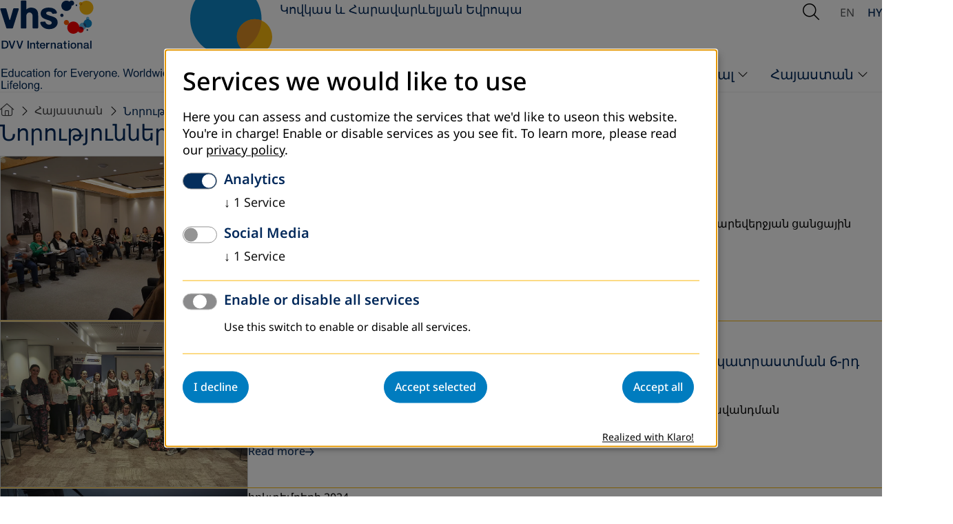

--- FILE ---
content_type: text/html; charset=utf-8
request_url: https://www.dvv-international.ge/am/%D5%B0%D5%A1%D5%B5%D5%A1%D5%BD%D5%BF%D5%A1%D5%B6/%D5%B6%D5%B8%D6%80%D5%B8%D6%82%D5%A9%D5%B5%D5%B8%D6%82%D5%B6%D5%B6%D5%A5%D6%80/seite-2
body_size: 19661
content:
<!DOCTYPE html>
<html lang="hy">
<head>

<meta charset="utf-8">
<!-- 
	This website is powered by TYPO3 - inspiring people to share!
	TYPO3 is a free open source Content Management Framework initially created by Kasper Skaarhoj and licensed under GNU/GPL.
	TYPO3 is copyright 1998-2026 of Kasper Skaarhoj. Extensions are copyright of their respective owners.
	Information and contribution at https://typo3.org/
-->


<link rel="icon" href="/_assets/a8c83e4f474eb904926776af97738a00/Images/favicon.ico" type="image/vnd.microsoft.icon">

<meta name="generator" content="TYPO3 CMS">
<meta name="robots" content="index, follow, NOODP">
<meta property="og:site_name" content="TEXT">
<meta property="og:type" content="article">
<meta property="og:title" content="Նորություններ">
<meta property="og:url" content="https://www.dvv-international.ge/am/%D5%B0%D5%A1%D5%B5%D5%A1%D5%BD%D5%BF%D5%A1%D5%B6/%D5%B6%D5%B8%D6%80%D5%B8%D6%82%D5%A9%D5%B5%D5%B8%D6%82%D5%B6%D5%B6%D5%A5%D6%80">
<meta name="twitter:card" content="summary">
<meta name="format-detection" content="telephone=no">


<link media="screen" rel="stylesheet" href="/_assets/a8c83e4f474eb904926776af97738a00/Stylesheets/swiper-bundle.min.css?1762953502" >
<link media="screen" rel="stylesheet" href="/_assets/a8c83e4f474eb904926776af97738a00/Stylesheets/main.css?1764597514" >
<link media="screen" rel="stylesheet" href="/_assets/a8c83e4f474eb904926776af97738a00/Stylesheets/fontawesome.css?1762940585" >
<style>
      @media (min-width: 2500px) {
          .heroSlider {
              height: 102rem;
          }
      }
</style>


<script defer="defer" src="/_assets/a8c83e4f474eb904926776af97738a00/JavaScript/modules/mainNavigation.js?1762946675"></script>
<script defer="defer" src="/_assets/a8c83e4f474eb904926776af97738a00/JavaScript/modules/subNavigation.js?1762946706"></script>
<script defer="defer" src="/_assets/a8c83e4f474eb904926776af97738a00/JavaScript/modules/globals.js?1762946125"></script>
<script defer="defer" src="/_assets/a8c83e4f474eb904926776af97738a00/JavaScript/modules/glightbox.js?1762946304"></script>
<script defer="defer" src="/_assets/a8c83e4f474eb904926776af97738a00/JavaScript/main.js?1762949523"></script>
<script src="/_assets/a8c83e4f474eb904926776af97738a00/JavaScript/jquery-2.2.4.min.js?1762762049"></script>
<script src="/_assets/a8c83e4f474eb904926776af97738a00/JavaScript/klaro/klaroConfig.js?1762762049"></script>
<script src="/_assets/a8c83e4f474eb904926776af97738a00/JavaScript/klaro/klaroObserver.js?1762762049"></script>
<script async="async" src="/_assets/a8c83e4f474eb904926776af97738a00/JavaScript/klaro/klaro.js?1762762049"></script>


<meta name="viewport" content="width=device-width, initial-scale=1.0, user-scalable=1"><meta http-equiv="cache-control" content="max-age=60"><meta name="last-modified" content="2025-01-13T13:29:43+01:00" /><link rel="canonical" href="/am/%D5%B0%D5%A1%D5%B5%D5%A1%D5%BD%D5%BF%D5%A1%D5%B6/%D5%B6%D5%B8%D6%80%D5%B8%D6%82%D5%A9%D5%B5%D5%B8%D6%82%D5%B6%D5%B6%D5%A5%D6%80/seite-2" /><title>DVV International:&nbsp;Նորություններ</title><meta name="page-uid" content="2464">
    <script>
      var _paq = window._paq = window._paq || [];
      /* tracker methods like "setCustomDimension" should be called before "trackPageView" */
        _paq.push(['requireCookieConsent']);
      _paq.push(['trackPageView']);
      _paq.push(['enableLinkTracking']);
      (function() {
        var u="https://dvvinternational.matomo.cloud/";
        _paq.push(['setTrackerUrl', u+'matomo.php']);
        _paq.push(['setSiteId', '10']);
        var d=document, g=d.createElement('script'), s=d.getElementsByTagName('script')[0];
        g.async=true; g.src='https://cdn.matomo.cloud/dvvinternational.matomo.cloud/matomo.js'; s.parentNode.insertBefore(g,s);
      })();
    </script>

<link rel="canonical" href="https://www.dvv-international.ge/am/%D5%B0%D5%A1%D5%B5%D5%A1%D5%BD%D5%BF%D5%A1%D5%B6/%D5%B6%D5%B8%D6%80%D5%B8%D6%82%D5%A9%D5%B5%D5%B8%D6%82%D5%B6%D5%B6%D5%A5%D6%80/seite-2"/>

<link rel="alternate" hreflang="en-EN" href="https://www.dvv-international.ge/armenia/news/seite-2"/>
<link rel="alternate" hreflang="hy-AM" href="https://www.dvv-international.ge/am/%D5%B0%D5%A1%D5%B5%D5%A1%D5%BD%D5%BF%D5%A1%D5%B6/%D5%B6%D5%B8%D6%80%D5%B8%D6%82%D5%A9%D5%B5%D5%B8%D6%82%D5%B6%D5%B6%D5%A5%D6%80/seite-2"/>
<link rel="alternate" hreflang="x-default" href="https://www.dvv-international.ge/armenia/news/seite-2"/>
</head>
<body id="unterseite" class="page2464 caucasus-turkey hy" data-uid="2464">












<header class="page-header">
    <div class="container">

        <div class="page-header__left">
        <a href="/am/">
            <img class="logo-regular" alt="DVV International - Education for everyone. Worldwide. Lifelong" src="/_assets/a8c83e4f474eb904926776af97738a00/Images/logo.svg" width="256" height="133" />
            <img class="logo-shrinked" alt="DVV International - Education for everyone. Worldwide. Lifelong" src="/_assets/a8c83e4f474eb904926776af97738a00/Images/logo-shrinked.svg" width="256" height="72" />
        </a>
        <div class="page-header__addon">
            <img src="/_assets/a8c83e4f474eb904926776af97738a00/Images/header_addon.svg" width="129" height="112"   alt="" >
            <span class="page-header__addon__text">Կովկաս և Հարավարևելյան Եվրոպա</span>
        </div>
        </div>

        
        

        <div class="page-header__right">
        
    <div class="page-header__search">
        <button class="trigger-search" type="button" data-a11y-dialog-show="search-dialog" aria-labelledby="search-description">
            <span class="is-hidden" id="search-description">Open Search</span>
            <i aria-hidden="true" class="fa-light fa-magnifying-glass"></i>
        </button>
        <div class="search-overlay dialog-container" id="search-dialog" aria-hidden="true">
            <div class="container search-overlay__inner">
                <form method="get" id="form_kesearch_pi1" name="form_kesearch_pi1" action="">
                    <label class="is-hidden" for="searchTermMobile">
                        Search word
                    </label>
                    <input type="search" class="ke_search_sword" name="tx_kesearch_pi1[sword]" id="searchTermMobile" autofocus>
                </form>
                <button type="button" data-a11y-dialog-hide aria-label="Close Search">
                    <i aria-hidden="true" class="fa-light fa-xmark"></i>
                </button>
            </div>
        </div>
    </div>

        



    <nav aria-label="Sprachen-Auswahl">
        
            
            
                    
                

            
                <a href="/armenia/news/seite-2"
                   class=""
                   hreflang="en-EN"
                   title="English"
                   aria-label="Browse website in english"
                   
                >
                    EN
                </a>
            
        
            
            
                    
                

            
        
            
            
                    
                

            
                <a href="/am/%D5%B0%D5%A1%D5%B5%D5%A1%D5%BD%D5%BF%D5%A1%D5%B6/%D5%B6%D5%B8%D6%80%D5%B8%D6%82%D5%A9%D5%B5%D5%B8%D6%82%D5%B6%D5%B6%D5%A5%D6%80/seite-2"
                   class="active"
                   hreflang="hy-AM"
                   title="Armenian"
                   aria-label="Դիտել կայքը հայերենով"
                   aria-current="page"
                >
                    HY
                </a>
            
        
            
            
                    
                

            
        
            
            
                    
                

            
        
    </nav>



        <button
            type="button"
            class="trigger-mainnavigation"
            aria-controls="mobile-navigation-container"
            aria-expanded="false"
            aria-label="Open Navigation"
        >
            <span class="bar"></span>
            <span class="bar"></span>
            <span class="bar"> </span>
        </button>
        </div>

        
<nav aria-label="Hauptnavigation" class="main-navigation" id="main-navigation">
    <ul class="main-navigation__list">
        
            <li class="main-navigation__item has-submenu">
                <a class="main-navigation__link" id="page2420" href="/am/%D5%A4%D5%AB-%D5%BE%D5%AB-%D5%BE%D5%AB-%D5%AB%D5%B6%D5%A9%D5%A5%D6%80%D5%B6%D5%A5%D5%B5%D5%B7%D5%B6%D5%A1%D5%AC/%D5%B4%D5%A5%D6%80-%D5%B4%D5%A1%D5%BD%D5%AB%D5%B6" target="" title="Դի-Վի-Վի Ինթերնեյշնալ">
                    Դի-Վի-Վի Ինթերնեյշնալ
                </a>
                
                    
    <ul class="main-navigation__sublist">
        
            <li class="">
                <a id="page2545" href="/am/%D5%A4%D5%AB-%D5%BE%D5%AB-%D5%BE%D5%AB-%D5%AB%D5%B6%D5%A9%D5%A5%D6%80%D5%B6%D5%A5%D5%B5%D5%B7%D5%B6%D5%A1%D5%AC/%D5%B4%D5%A5%D6%80-%D5%B4%D5%A1%D5%BD%D5%AB%D5%B6" target="" title="Մեր մասին" >
                    Մեր մասին
                </a>
                
            </li>
        
            <li class="">
                <a id="page2436" href="/am/%D5%A4%D5%AB-%D5%BE%D5%AB-%D5%BE%D5%AB-%D5%AB%D5%B6%D5%A9%D5%A5%D6%80%D5%B6%D5%A5%D5%B5%D5%B7%D5%B6%D5%A1%D5%AC/%D5%A4%D5%AB-%D5%BE%D5%AB-%D5%BE%D5%AB-%D5%AB%D5%B6%D5%A9%D5%A5%D6%80%D5%B6%D5%A5%D5%B5%D5%B7%D5%B6%D5%A1%D5%AC-%D5%AF%D5%B8%D5%BE%D5%AF%D5%A1%D5%BD-%D6%87-%D5%B0%D5%A1%D6%80%D5%A1%D5%BE%D5%A1%D6%80%D6%87%D5%A5%D5%AC%D5%B5%D5%A1%D5%B6-%D5%A5%D5%BE%D6%80%D5%B8%D5%BA%D5%A1" target="" title="Դի-Վի-Վի Ինթերնեյշնալ Կովկաս և Հարավարևելյան Եվրոպա" >
                    Դի-Վի-Վի Ինթերնեյշնալ Կովկաս և Հարավարևելյան Եվրոպա
                </a>
                
            </li>
        
            <li class="">
                <a id="page2477" href="/am/%D5%A4%D5%AB-%D5%BE%D5%AB-%D5%BE%D5%AB-%D5%AB%D5%B6%D5%A9%D5%A5%D6%80%D5%B6%D5%A5%D5%B5%D5%B7%D5%B6%D5%A1%D5%AC/%D5%AF%D5%A1%D5%BA" target="" title="Կապ" >
                    Կապ
                </a>
                
            </li>
        
            <li class="">
                <a id="page2482" href="/am/%D5%A4%D5%AB-%D5%BE%D5%AB-%D5%BE%D5%AB-%D5%AB%D5%B6%D5%A9%D5%A5%D6%80%D5%B6%D5%A5%D5%B5%D5%B7%D5%B6%D5%A1%D5%AC/%D5%AF%D5%B8%D6%80%D5%BA%D5%B8%D6%80%D5%A1%D5%BF%D5%AB%D5%BE-%D5%A4%D5%AB%D5%A6%D5%A1%D5%B5%D5%B6" target="" title="Կորպորատիվ դիզայն" >
                    Կորպորատիվ դիզայն
                </a>
                
            </li>
        
    </ul>

                
            </li>
        
            <li class="main-navigation__item has-submenu">
                <a class="main-navigation__link" id="page2422" href="/am/%D5%B0%D5%A1%D5%B5%D5%A1%D5%BD%D5%BF%D5%A1%D5%B6/%D5%B4%D5%A5%D6%80-%D5%B4%D5%A1%D5%BD%D5%AB%D5%B6" target="" title="Հայաստան">
                    Հայաստան
                </a>
                
                    
    <ul class="main-navigation__sublist">
        
            <li class="">
                <a id="page2507" href="/am/%D5%B0%D5%A1%D5%B5%D5%A1%D5%BD%D5%BF%D5%A1%D5%B6/%D5%B4%D5%A5%D6%80-%D5%B4%D5%A1%D5%BD%D5%AB%D5%B6" target="" title="Մեր մասին" >
                    Մեր մասին
                </a>
                
            </li>
        
            <li class="">
                <a id="page2463" href="/am/%D5%B0%D5%A1%D5%B5%D5%A1%D5%BD%D5%BF%D5%A1%D5%B6/%D5%B4%D5%A5%D6%80-%D5%A9%D5%AB%D5%B4%D5%A8" target="" title="Մեր թիմը" >
                    Մեր թիմը
                </a>
                
            </li>
        
            <li class="active ">
                <a id="page2464" href="/am/%D5%B0%D5%A1%D5%B5%D5%A1%D5%BD%D5%BF%D5%A1%D5%B6/%D5%B6%D5%B8%D6%80%D5%B8%D6%82%D5%A9%D5%B5%D5%B8%D6%82%D5%B6%D5%B6%D5%A5%D6%80" target="" title="Նորություններ" >
                    Նորություններ
                </a>
                
            </li>
        
            <li class="">
                <a id="page2469" href="/am/%D5%B0%D5%A1%D5%B5%D5%A1%D5%BD%D5%BF%D5%A1%D5%B6/%D5%A3%D5%B8%D6%80%D5%AE%D5%A8%D5%B6%D5%AF%D5%A5%D6%80%D5%B6%D5%A5%D6%80" target="" title="Գործընկերներ" >
                    Գործընկերներ
                </a>
                
            </li>
        
            <li class="submenu ">
                <a id="page2473" href="/am/%D5%B0%D5%A1%D5%B5%D5%A1%D5%BD%D5%BF%D5%A1%D5%B6/%D5%AE%D6%80%D5%A1%D5%A3%D6%80%D5%A5%D6%80" target="" title="Ծրագրեր" >
                    Ծրագրեր
                </a>
                
                    
    <ul class="main-navigation__sublist">
        
    </ul>

                
            </li>
        
            <li class="">
                <a id="page2503" href="/am/%D5%B0%D5%A1%D5%B5%D5%A1%D5%BD%D5%BF%D5%A1%D5%B6/%D5%BC%D5%A5%D5%BD%D5%B8%D6%82%D6%80%D5%BD%D5%B6%D5%A5%D6%80" target="" title="Ռեսուրսներ" >
                    Ռեսուրսներ
                </a>
                
            </li>
        
            <li class="">
                <a id="page2527" href="/am/%D5%B0%D5%A1%D5%B5%D5%A1%D5%BD%D5%BF%D5%A1%D5%B6/%D5%AF%D5%A1%D5%BA" target="" title="Կապ" >
                    Կապ
                </a>
                
            </li>
        
    </ul>

                
            </li>
        
    </ul>
</nav>


        <div class="mobile-navigation-container" id="mobile-navigation-container" aria-hidden="true" hidden >
  <div class="mobile-navigation__header">
    <div class="mobile-navigation__lang">
      



    <nav aria-label="Sprachen-Auswahl">
        
            
            
                    
                

            
                <a href="/armenia/news/seite-2"
                   class=""
                   hreflang="en-EN"
                   title="English"
                   aria-label="Browse website in english"
                   
                >
                    EN
                </a>
            
        
            
            
                    
                

            
        
            
            
                    
                

            
                <a href="/am/%D5%B0%D5%A1%D5%B5%D5%A1%D5%BD%D5%BF%D5%A1%D5%B6/%D5%B6%D5%B8%D6%80%D5%B8%D6%82%D5%A9%D5%B5%D5%B8%D6%82%D5%B6%D5%B6%D5%A5%D6%80/seite-2"
                   class="active"
                   hreflang="hy-AM"
                   title="Armenian"
                   aria-label="Դիտել կայքը հայերենով"
                   aria-current="page"
                >
                    HY
                </a>
            
        
            
            
                    
                

            
        
            
            
                    
                

            
        
    </nav>



    </div>

    <div class="mobile-navigation__search">
      <form method="get" id="form_kesearch_pi1" name="form_kesearch_pi1" action="">
        <label class="is-hidden" for="searchTermMobile">
          Suchbegriff
        </label>
        <input type="search" class="ke_search_sword" name="tx_kesearch_pi1[sword]" id="searchTermMobile" autofocus="" placeholder="Suchbegriff">
        <button aria-label="Suche starten" type="submit"><i class="fa-regular fa-magnifying-glass" aria-hidden="true"></i></button>
      </form>
    </div>
  </div>
  <nav aria-label="Hauptnavigation" class="mobile-navigation" id="mobile-navigation">
    <div class="mobile-navigation__content">
      <ul class="mobile-navigation__list">
      
        <li class="mobile-navigation__item mobile-navigation__item--has-submenu ">
          <a class="mobile-navigation__link" id="page2420" href="/am/%D5%A4%D5%AB-%D5%BE%D5%AB-%D5%BE%D5%AB-%D5%AB%D5%B6%D5%A9%D5%A5%D6%80%D5%B6%D5%A5%D5%B5%D5%B7%D5%B6%D5%A1%D5%AC/%D5%B4%D5%A5%D6%80-%D5%B4%D5%A1%D5%BD%D5%AB%D5%B6" target="" title="Դի-Վի-Վի Ինթերնեյշնալ" >
            Դի-Վի-Վի Ինթերնեյշնալ
          </a>
          
            
  <ul class="mobile-navigation__submenu">
    
      <li class="mobile-navigation__item ">
        <a class="mobile-navigation__link" id="page2545" href="/am/%D5%A4%D5%AB-%D5%BE%D5%AB-%D5%BE%D5%AB-%D5%AB%D5%B6%D5%A9%D5%A5%D6%80%D5%B6%D5%A5%D5%B5%D5%B7%D5%B6%D5%A1%D5%AC/%D5%B4%D5%A5%D6%80-%D5%B4%D5%A1%D5%BD%D5%AB%D5%B6" target="" title="Մեր մասին" >
          Մեր մասին
        </a>
        
      </li>
    
      <li class="mobile-navigation__item ">
        <a class="mobile-navigation__link" id="page2436" href="/am/%D5%A4%D5%AB-%D5%BE%D5%AB-%D5%BE%D5%AB-%D5%AB%D5%B6%D5%A9%D5%A5%D6%80%D5%B6%D5%A5%D5%B5%D5%B7%D5%B6%D5%A1%D5%AC/%D5%A4%D5%AB-%D5%BE%D5%AB-%D5%BE%D5%AB-%D5%AB%D5%B6%D5%A9%D5%A5%D6%80%D5%B6%D5%A5%D5%B5%D5%B7%D5%B6%D5%A1%D5%AC-%D5%AF%D5%B8%D5%BE%D5%AF%D5%A1%D5%BD-%D6%87-%D5%B0%D5%A1%D6%80%D5%A1%D5%BE%D5%A1%D6%80%D6%87%D5%A5%D5%AC%D5%B5%D5%A1%D5%B6-%D5%A5%D5%BE%D6%80%D5%B8%D5%BA%D5%A1" target="" title="Դի-Վի-Վի Ինթերնեյշնալ Կովկաս և Հարավարևելյան Եվրոպա" >
          Դի-Վի-Վի Ինթերնեյշնալ Կովկաս և Հարավարևելյան Եվրոպա
        </a>
        
      </li>
    
      <li class="mobile-navigation__item ">
        <a class="mobile-navigation__link" id="page2477" href="/am/%D5%A4%D5%AB-%D5%BE%D5%AB-%D5%BE%D5%AB-%D5%AB%D5%B6%D5%A9%D5%A5%D6%80%D5%B6%D5%A5%D5%B5%D5%B7%D5%B6%D5%A1%D5%AC/%D5%AF%D5%A1%D5%BA" target="" title="Կապ" >
          Կապ
        </a>
        
      </li>
    
      <li class="mobile-navigation__item ">
        <a class="mobile-navigation__link" id="page2482" href="/am/%D5%A4%D5%AB-%D5%BE%D5%AB-%D5%BE%D5%AB-%D5%AB%D5%B6%D5%A9%D5%A5%D6%80%D5%B6%D5%A5%D5%B5%D5%B7%D5%B6%D5%A1%D5%AC/%D5%AF%D5%B8%D6%80%D5%BA%D5%B8%D6%80%D5%A1%D5%BF%D5%AB%D5%BE-%D5%A4%D5%AB%D5%A6%D5%A1%D5%B5%D5%B6" target="" title="Կորպորատիվ դիզայն" >
          Կորպորատիվ դիզայն
        </a>
        
      </li>
    
  </ul>

          
        </li>
      
        <li class="mobile-navigation__item mobile-navigation__item--has-submenu ">
          <a class="mobile-navigation__link" id="page2422" href="/am/%D5%B0%D5%A1%D5%B5%D5%A1%D5%BD%D5%BF%D5%A1%D5%B6/%D5%B4%D5%A5%D6%80-%D5%B4%D5%A1%D5%BD%D5%AB%D5%B6" target="" title="Հայաստան" >
            Հայաստան
          </a>
          
            
  <ul class="mobile-navigation__submenu">
    
      <li class="mobile-navigation__item ">
        <a class="mobile-navigation__link" id="page2507" href="/am/%D5%B0%D5%A1%D5%B5%D5%A1%D5%BD%D5%BF%D5%A1%D5%B6/%D5%B4%D5%A5%D6%80-%D5%B4%D5%A1%D5%BD%D5%AB%D5%B6" target="" title="Մեր մասին" >
          Մեր մասին
        </a>
        
      </li>
    
      <li class="mobile-navigation__item ">
        <a class="mobile-navigation__link" id="page2463" href="/am/%D5%B0%D5%A1%D5%B5%D5%A1%D5%BD%D5%BF%D5%A1%D5%B6/%D5%B4%D5%A5%D6%80-%D5%A9%D5%AB%D5%B4%D5%A8" target="" title="Մեր թիմը" >
          Մեր թիմը
        </a>
        
      </li>
    
      <li class="mobile-navigation__item ">
        <a class="mobile-navigation__link" id="page2464" href="/am/%D5%B0%D5%A1%D5%B5%D5%A1%D5%BD%D5%BF%D5%A1%D5%B6/%D5%B6%D5%B8%D6%80%D5%B8%D6%82%D5%A9%D5%B5%D5%B8%D6%82%D5%B6%D5%B6%D5%A5%D6%80" target="" title="Նորություններ" >
          Նորություններ
        </a>
        
      </li>
    
      <li class="mobile-navigation__item ">
        <a class="mobile-navigation__link" id="page2469" href="/am/%D5%B0%D5%A1%D5%B5%D5%A1%D5%BD%D5%BF%D5%A1%D5%B6/%D5%A3%D5%B8%D6%80%D5%AE%D5%A8%D5%B6%D5%AF%D5%A5%D6%80%D5%B6%D5%A5%D6%80" target="" title="Գործընկերներ" >
          Գործընկերներ
        </a>
        
      </li>
    
      <li class="mobile-navigation__item mobile-navigation__item--has-submenu ">
        <a class="mobile-navigation__link" id="page2473" href="/am/%D5%B0%D5%A1%D5%B5%D5%A1%D5%BD%D5%BF%D5%A1%D5%B6/%D5%AE%D6%80%D5%A1%D5%A3%D6%80%D5%A5%D6%80" target="" title="Ծրագրեր" >
          Ծրագրեր
        </a>
        
          
  <ul class="mobile-navigation__submenu">
    
      <li class="mobile-navigation__item ">
        <a class="mobile-navigation__link" id="page2592" href="/am/%D5%B0%D5%A1%D5%B5%D5%A1%D5%BD%D5%BF%D5%A1%D5%B6/%D5%AE%D6%80%D5%A1%D5%A3%D6%80%D5%A5%D6%80/%D5%B4%D5%A5%D5%AE%D5%A1%D5%B0%D5%A1%D5%BD%D5%A1%D5%AF%D5%B6%D5%A5%D6%80%D5%AB-%D5%AF%D6%80%D5%A9%D5%B8%D6%82%D5%A9%D5%B5%D5%A1%D5%B6-%D5%AF%D5%A5%D5%B6%D5%BF%D6%80%D5%B8%D5%B6%D5%B6%D5%A5%D6%80" target="" title="Մեծահասակների կրթության կենտրոններ" >
          Մեծահասակների կրթության կենտրոններ
        </a>
        
      </li>
    
      <li class="mobile-navigation__item ">
        <a class="mobile-navigation__link" id="page10119" href="/am/%D5%B0%D5%A1%D5%B5%D5%A1%D5%BD%D5%BF%D5%A1%D5%B6/%D5%AE%D6%80%D5%A1%D5%A3%D6%80%D5%A5%D6%80/history-competitions-40-a-toolkit-for-critical-history-teaching" target="" title="«Պատմության մրցույթներ 4․0։ Պատմության քննադատական դասավանդման գործիքակազմ»" >
          «Պատմության մրցույթներ 4․0։ Պատմության քննադատական դասավանդման գործիքակազմ»
        </a>
        
      </li>
    
      <li class="mobile-navigation__item ">
        <a class="mobile-navigation__link" id="page9762" href="/am/%D5%B0%D5%A1%D5%B5%D5%A1%D5%BD%D5%BF%D5%A1%D5%B6/%D5%AE%D6%80%D5%A1%D5%A3%D6%80%D5%A5%D6%80/peace" target="" title="PEACE" >
          PEACE
        </a>
        
      </li>
    
      <li class="mobile-navigation__item ">
        <a class="mobile-navigation__link" id="page9698" href="/am/%D5%B0%D5%A1%D5%B5%D5%A1%D5%BD%D5%BF%D5%A1%D5%B6/%D5%AE%D6%80%D5%A1%D5%A3%D6%80%D5%A5%D6%80/media-literacy-for-the-disadvantaged-in-society" target="" title="Մեծահասակների հզորացում մեդիագրագիտությամբ" >
          Մեծահասակների հզորացում մեդիագրագիտությամբ
        </a>
        
      </li>
    
      <li class="mobile-navigation__item ">
        <a class="mobile-navigation__link" id="page9700" href="/am/%D5%B0%D5%A1%D5%B5%D5%A1%D5%BD%D5%BF%D5%A1%D5%B6/%D5%AE%D6%80%D5%A1%D5%A3%D6%80%D5%A5%D6%80/history-competitions-in-armenia-belarus-georgia-moldova-and-ukraine-30" target="" title="«Պատմության մրցույթներ» Հայաստանում, Բելառուսում, Վրաստանում, Մոլդովայում և Ուկրաինայում 3․0" >
          «Պատմության մրցույթներ» Հայաստանում, Բելառուսում, Վրաստանում, Մոլդովայում և Ուկրաինայում 3․0
        </a>
        
      </li>
    
      <li class="mobile-navigation__item ">
        <a class="mobile-navigation__link" id="page3022" href="/am/%D5%B0%D5%A1%D5%B5%D5%A1%D5%BD%D5%BF%D5%A1%D5%B6/%D5%AE%D6%80%D5%A1%D5%A3%D6%80%D5%A5%D6%80/%D5%A2%D5%A1%D5%B6%D5%BF%D5%A1%D5%B5%D5%AB%D5%B6-%D5%AF%D6%80%D5%A9%D5%B8%D6%82%D5%A9%D5%B5%D5%B8%D6%82%D5%B6" target="" title="Բանտային կրթություն" >
          Բանտային կրթություն
        </a>
        
      </li>
    
      <li class="mobile-navigation__item ">
        <a class="mobile-navigation__link" id="page2594" href="/am/%D5%B0%D5%A1%D5%B5%D5%A1%D5%BD%D5%BF%D5%A1%D5%B6/%D5%AE%D6%80%D5%A1%D5%A3%D6%80%D5%A5%D6%80/%D5%A5%D5%B4-%D5%B0%D5%A1%D5%B6%D5%B8%D6%82%D5%B6-%D5%B4%D5%B7%D5%A1%D5%AF%D5%B8%D6%82%D5%B5%D5%A9%D5%AB" target="" title="ԵՄ հանուն մշակույթի" >
          ԵՄ հանուն մշակույթի
        </a>
        
      </li>
    
      <li class="mobile-navigation__item ">
        <a class="mobile-navigation__link" id="page2593" href="/am/%D5%B0%D5%A1%D5%B5%D5%A1%D5%BD%D5%BF%D5%A1%D5%B6/%D5%AE%D6%80%D5%A1%D5%A3%D6%80%D5%A5%D6%80/%D5%A9%D5%A1%D5%B6%D5%A3%D5%A1%D6%80%D5%A1%D5%B6%D5%A1%D5%B5%D5%AB%D5%B6-%D5%AF%D6%80%D5%A9%D5%B8%D6%82%D5%A9%D5%B5%D5%B8%D6%82%D5%B6" target="" title="Թանգարանային կրթություն" >
          Թանգարանային կրթություն
        </a>
        
      </li>
    
      <li class="mobile-navigation__item ">
        <a class="mobile-navigation__link" id="page2595" href="/am/%D5%B0%D5%A1%D5%B5%D5%A1%D5%BD%D5%BF%D5%A1%D5%B6/%D5%AE%D6%80%D5%A1%D5%A3%D6%80%D5%A5%D6%80/%D6%84%D5%A1%D5%B2%D5%A1%D6%84%D5%A1%D6%81%D5%AB-%D5%B6%D5%A1%D5%AD%D5%A1%D5%A3%D5%AB%D5%AE" target="" title="Քաղաքացի նախագիծ" >
          Քաղաքացի նախագիծ
        </a>
        
      </li>
    
      <li class="mobile-navigation__item ">
        <a class="mobile-navigation__link" id="page2590" href="/am/%D5%B0%D5%A1%D5%B5%D5%A1%D5%BD%D5%BF%D5%A1%D5%B6/%D5%AE%D6%80%D5%A1%D5%A3%D6%80%D5%A5%D6%80/%D5%A1%D6%80%D5%B4%D5%A5%D5%B6%D5%AB%D5%A1-%D5%BF%D5%B8%D5%BF%D5%A1%D5%AC%D5%AB%D5%BF%D5%A1%D6%80%D5%AB%D5%BD-%D5%B0%D5%A1%D5%BD%D5%AF%D5%A1%D5%B6%D5%A1%D5%AC%D5%B8%D5%BE-%D5%BD%D5%BF%D5%A1%D5%AC%D5%AB%D5%B6%D5%AB%D5%A6%D5%B4%D5%B6-%D5%B8%D6%82-%D5%A4%D6%80%D5%A1-%D5%B0%D5%A5%D5%BF%D6%87%D5%A1%D5%B6%D6%84%D5%B6%D5%A5%D6%80%D5%A8-%D5%B0%D5%A1%D5%B5%D5%A1%D5%BD%D5%A1%D5%B6%D5%B8%D6%82%D5%B4" target="" title="Արմենիա տոտալիտարիս․ հասկանալով ստալինիզմն ու դրա հետևանքները Հայասանում" >
          Արմենիա տոտալիտարիս․ հասկանալով ստալինիզմն ու դրա հետևանքները Հայասանում
        </a>
        
      </li>
    
      <li class="mobile-navigation__item ">
        <a class="mobile-navigation__link" id="page2554" href="/am/%D5%B0%D5%A1%D5%B5%D5%A1%D5%BD%D5%BF%D5%A1%D5%B6/%D5%AE%D6%80%D5%A1%D5%A3%D6%80%D5%A5%D6%80/%D5%B0%D5%A1%D5%B5-%D5%A9%D5%B8%D6%82%D6%80%D6%84%D5%A1%D5%AF%D5%A1%D5%B6-%D5%B0%D5%A1%D5%B7%D5%BF%D5%A5%D6%81%D5%B4%D5%A1%D5%B6-%D5%AE%D6%80%D5%A1%D5%A3%D6%80%D5%A5%D6%80" target="" title="Հայ-թուրքական հաշտեցման ծրագրեր" >
          Հայ-թուրքական հաշտեցման ծրագրեր
        </a>
        
      </li>
    
      <li class="mobile-navigation__item ">
        <a class="mobile-navigation__link" id="page2591" href="/am/%D5%B0%D5%A1%D5%B5%D5%A1%D5%BD%D5%BF%D5%A1%D5%B6/%D5%AE%D6%80%D5%A1%D5%A3%D6%80%D5%A5%D6%80/%D5%B4%D5%A5%D5%AE%D5%A1%D5%B0%D5%A1%D5%BD%D5%A1%D5%AF%D5%B6%D5%A5%D6%80%D5%AB-%D5%AF%D6%80%D5%A9%D5%B8%D6%82%D5%A9%D5%B5%D5%B8%D6%82%D5%B6%D5%A8-%D5%AB-%D5%B6%D5%BA%D5%A1%D5%BD%D5%BF-%D5%BD%D5%AB%D6%80%D5%AB%D5%A1%D5%B5%D5%AB%D6%81-%D5%BF%D5%A5%D5%B2%D5%A1%D5%B0%D5%A1%D5%B6%D5%BE%D5%A1%D5%AE-%D5%A1%D5%B6%D5%B1%D5%A1%D5%B6%D6%81-%D5%AB%D5%B6%D5%BF%D5%A5%D5%A3%D6%80%D5%B4%D5%A1%D5%B6%D5%A8-%D5%B0%D5%A1%D5%B5%D5%A1%D5%BD%D5%BF%D5%A1%D5%B6%D5%B8%D6%82%D5%B4" target="" title="Մեծահասակների կրթությունը ի նպաստ Սիրիայից տեղահանված անձանց ինտեգրմանը Հայաստանում" >
          Մեծահասակների կրթությունը ի նպաստ Սիրիայից տեղահանված անձանց ինտեգրմանը Հայաստանում
        </a>
        
      </li>
    
  </ul>

        
      </li>
    
      <li class="mobile-navigation__item ">
        <a class="mobile-navigation__link" id="page2503" href="/am/%D5%B0%D5%A1%D5%B5%D5%A1%D5%BD%D5%BF%D5%A1%D5%B6/%D5%BC%D5%A5%D5%BD%D5%B8%D6%82%D6%80%D5%BD%D5%B6%D5%A5%D6%80" target="" title="Ռեսուրսներ" >
          Ռեսուրսներ
        </a>
        
      </li>
    
      <li class="mobile-navigation__item ">
        <a class="mobile-navigation__link" id="page2527" href="/am/%D5%B0%D5%A1%D5%B5%D5%A1%D5%BD%D5%BF%D5%A1%D5%B6/%D5%AF%D5%A1%D5%BA" target="" title="Կապ" >
          Կապ
        </a>
        
      </li>
    
  </ul>

          
        </li>
      
      </ul>
    </div>
  </nav>
</div>


    </div>
</header>







<div class="container">
    
    <nav aria-label="Breadcrumb" class="breadcrumb">
        <ol>
            
                <li>
                    <a href="/am/" title="Դի-Վի-Վի Ինթերնեյշնալ Կովկաս և Հարավարևելյան Երվրոպա">
                        
                                <i style="font-size: 1.8rem" class="fa-light fa-house"></i>
                            

                    </a>
                </li>
            
                <li>
                    <a href="/am/%D5%B0%D5%A1%D5%B5%D5%A1%D5%BD%D5%BF%D5%A1%D5%B6/%D5%B4%D5%A5%D6%80-%D5%B4%D5%A1%D5%BD%D5%AB%D5%B6" title="Հայաստան">
                        
                                Հայաստան
                            

                    </a>
                </li>
            
                <li>
                    <a href="/am/%D5%B0%D5%A1%D5%B5%D5%A1%D5%BD%D5%BF%D5%A1%D5%B6/%D5%B6%D5%B8%D6%80%D5%B8%D6%82%D5%A9%D5%B5%D5%B8%D6%82%D5%B6%D5%B6%D5%A5%D6%80" title="Նորություններ" aria-current="page">
                        
                                Նորություններ
                            

                    </a>
                </li>
            
        </ol>
    </nav>

</div>

<div class="page-wrapper container">
    <main aria-label="Hauptinhalt">
        

        <!--TYPO3SEARCH_begin-->
        
    <section>
        <div class="container">
            
                


    <div id="c17304" class="frame frame-default frame-type-news_newsliststicky frame-layout-0">
      
      
        



      
      
        

    
        <header>
            

  
      <h1 class="" id="heading-17304">
        Նորություններ
      </h1>
    



            



            



        </header>
    



      
      

    
    



<div class="news">
	
	<!--TYPO3SEARCH_end-->
	
			<div class="news-list-view" id="news-container-17304">
				
                        
						
								
									
<!--
	=====================
		Partials/List/ItemHorizontal.html
-->





		<article class="news__article news__article--horizontal " itemscope="itemscope" itemtype="http://schema.org/Article">
			
			<!-- Image -->
			
					<div class="news__article__image">
						
							
									
											<img src="/fileadmin/_processed_/d/4/csm_DSC_0001_88a6254560.jpg" alt="" />
										
								
							
						

					</div>
				

			<div class="news__article__body">
				<!-- header -->
				<div class="news__article__header">
					
<!-- MetaDateAuthor.html -->
<span class="tile__news__header__date"><time itemprop="datePublished" datetime="2024-12-02">դեկտեմբերի 2024</time></span>
				</div>
				<!-- Title -->
				<div class="news__article__title">
					<h2>
						<a title="Տարեվերջյան ՄՈՒԿ ոչ ֆորմալ ցանցային հանդիպում" href="/am/%D5%B0%D5%A1%D5%B5%D5%A1%D5%BD%D5%BF%D5%A1%D5%B6/%D5%B6%D5%B8%D6%80%D5%B8%D6%82%D5%A9%D5%B5%D5%B8%D6%82%D5%B6%D5%B6%D5%A5%D6%80/article/end-of-year-non-formal-network-meeting-of-aecs">
							<span itemprop="headline">Տարեվերջյան ՄՈՒԿ ոչ ֆորմալ ցանցային հանդիպում</span>
						</a>
					</h2>
				</div>
				<!-- teaser -->
				<div class="teaser-text">
					
						
								<div itemprop="description"><p>Ս/թ նոյեմբերի 14-15 տեղի ունեցավ Մեծահասակների կրթության կենտրոնների տարեվերջյան ցանցային հանդիպումը։</p></div>
							
					

					<a class="more" title="Տարեվերջյան ՄՈՒԿ ոչ ֆորմալ ցանցային հանդիպում" href="/am/%D5%B0%D5%A1%D5%B5%D5%A1%D5%BD%D5%BF%D5%A1%D5%B6/%D5%B6%D5%B8%D6%80%D5%B8%D6%82%D5%A9%D5%B5%D5%B8%D6%82%D5%B6%D5%B6%D5%A5%D6%80/article/end-of-year-non-formal-network-meeting-of-aecs">
						<span>Read more</span>
						<span>
					<svg xmlns="http://www.w3.org/2000/svg" viewBox="0 0 448 512">
						<path fill="currentColor" d="M429.8 273l17-17-17-17L276.2 85.4l-17-17-33.9 33.9 17 17L354.9 232 24 232 0 232l0 48 24 0 330.9 0L242.2 392.6l-17 17 33.9 33.9 17-17L429.8 273z"/>
					</svg>
				</span>
					</a>
				</div>
			</div>

		</article>
	



								
									
<!--
	=====================
		Partials/List/ItemHorizontal.html
-->





		<article class="news__article news__article--horizontal " itemscope="itemscope" itemtype="http://schema.org/Article">
			
			<!-- Image -->
			
					<div class="news__article__image">
						
							
									
											<img src="/fileadmin/_processed_/5/d/csm_00_1_89c54cf2a5.jpg" alt="" />
										
								
							
						

					</div>
				

			<div class="news__article__body">
				<!-- header -->
				<div class="news__article__header">
					
<!-- MetaDateAuthor.html -->
<span class="tile__news__header__date"><time itemprop="datePublished" datetime="2024-11-06">նոյեմբերի 2024</time></span>
				</div>
				<!-- Title -->
				<div class="news__article__title">
					<h2>
						<a title="Ավարտվեց Curriculum GlobAle չափորոշչով իրականացվող վերապատրաստման 6-րդ շրջափուլը" href="/am/%D5%B0%D5%A1%D5%B5%D5%A1%D5%BD%D5%BF%D5%A1%D5%B6/%D5%B6%D5%B8%D6%80%D5%B8%D6%82%D5%A9%D5%B5%D5%B8%D6%82%D5%B6%D5%B6%D5%A5%D6%80/article/the-6th-phase-of-training-of-trainers-based-on-the-curriculum-globale-standard-concluded">
							<span itemprop="headline">Ավարտվեց Curriculum GlobAle չափորոշչով իրականացվող վերապատրաստման 6-րդ շրջափուլը</span>
						</a>
					</h2>
				</div>
				<!-- teaser -->
				<div class="teaser-text">
					
						
								<div itemprop="description"><p>Ավարտվեց «Մեծահասակների ուսումնառության և կրթության հիմունքներ․ դասավանդման մեթոդաբանություն» դասընթացի ևս մեկ՝ 6-րդ շրջափուլը։</p></div>
							
					

					<a class="more" title="Ավարտվեց Curriculum GlobAle չափորոշչով իրականացվող վերապատրաստման 6-րդ շրջափուլը" href="/am/%D5%B0%D5%A1%D5%B5%D5%A1%D5%BD%D5%BF%D5%A1%D5%B6/%D5%B6%D5%B8%D6%80%D5%B8%D6%82%D5%A9%D5%B5%D5%B8%D6%82%D5%B6%D5%B6%D5%A5%D6%80/article/the-6th-phase-of-training-of-trainers-based-on-the-curriculum-globale-standard-concluded">
						<span>Read more</span>
						<span>
					<svg xmlns="http://www.w3.org/2000/svg" viewBox="0 0 448 512">
						<path fill="currentColor" d="M429.8 273l17-17-17-17L276.2 85.4l-17-17-33.9 33.9 17 17L354.9 232 24 232 0 232l0 48 24 0 330.9 0L242.2 392.6l-17 17 33.9 33.9 17-17L429.8 273z"/>
					</svg>
				</span>
					</a>
				</div>
			</div>

		</article>
	



								
									
<!--
	=====================
		Partials/List/ItemHorizontal.html
-->





		<article class="news__article news__article--horizontal " itemscope="itemscope" itemtype="http://schema.org/Article">
			
			<!-- Image -->
			
					<div class="news__article__image">
						
							
									
											<img src="/fileadmin/_processed_/a/7/csm_DSC_0646_3ae9e0b970.jpg" alt="" />
										
								
							
						

					</div>
				

			<div class="news__article__body">
				<!-- header -->
				<div class="news__article__header">
					
<!-- MetaDateAuthor.html -->
<span class="tile__news__header__date"><time itemprop="datePublished" datetime="2024-10-31">հոկտեմբերի 2024</time></span>
				</div>
				<!-- Title -->
				<div class="news__article__title">
					<h2>
						<a title="Մրցանակաբաշխություն և այլընտրանքային ցուցահանդես. «Պատմության մրցույթներ 4․0» ծրագրի ամփոփում" href="/am/%D5%B0%D5%A1%D5%B5%D5%A1%D5%BD%D5%BF%D5%A1%D5%B6/%D5%B6%D5%B8%D6%80%D5%B8%D6%82%D5%A9%D5%B5%D5%B8%D6%82%D5%B6%D5%B6%D5%A5%D6%80/article/award-ceremony-and-alternative-exhibition-summary-of-the-history-competitions-40-program">
							<span itemprop="headline">Մրցանակաբաշխություն և այլընտրանքային ցուցահանդես. «Պատմության մրցույթներ 4․0» ծրագրի ամփոփում</span>
						</a>
					</h2>
				</div>
				<!-- teaser -->
				<div class="teaser-text">
					
						
								<div itemprop="description"><p>2024թ․հուլիսի 31-ին Լոֆթ Երևանում տեղի ունեցավ «Պատմության մրցույթներ 4․0։ Պատմության քննադատական դասավանդման գործիքակազմ» ծրագրի արդյունքների ամփոփումը և մրցանակաբաշխությունը։ </p></div>
							
					

					<a class="more" title="Մրցանակաբաշխություն և այլընտրանքային ցուցահանդես. «Պատմության մրցույթներ 4․0» ծրագրի ամփոփում" href="/am/%D5%B0%D5%A1%D5%B5%D5%A1%D5%BD%D5%BF%D5%A1%D5%B6/%D5%B6%D5%B8%D6%80%D5%B8%D6%82%D5%A9%D5%B5%D5%B8%D6%82%D5%B6%D5%B6%D5%A5%D6%80/article/award-ceremony-and-alternative-exhibition-summary-of-the-history-competitions-40-program">
						<span>Read more</span>
						<span>
					<svg xmlns="http://www.w3.org/2000/svg" viewBox="0 0 448 512">
						<path fill="currentColor" d="M429.8 273l17-17-17-17L276.2 85.4l-17-17-33.9 33.9 17 17L354.9 232 24 232 0 232l0 48 24 0 330.9 0L242.2 392.6l-17 17 33.9 33.9 17-17L429.8 273z"/>
					</svg>
				</span>
					</a>
				</div>
			</div>

		</article>
	



								
									
<!--
	=====================
		Partials/List/ItemHorizontal.html
-->





		<article class="news__article news__article--horizontal " itemscope="itemscope" itemtype="http://schema.org/Article">
			
			<!-- Image -->
			
					<div class="news__article__image">
						
							
									
											<img src="/fileadmin/_processed_/f/9/csm_3J4A7110_6dce948aef.jpg" alt="" />
										
								
							
						

					</div>
				

			<div class="news__article__body">
				<!-- header -->
				<div class="news__article__header">
					
<!-- MetaDateAuthor.html -->
<span class="tile__news__header__date"><time itemprop="datePublished" datetime="2024-07-15">հուլիսի 2024</time></span>
				</div>
				<!-- Title -->
				<div class="news__article__title">
					<h2>
						<a title="Դի-Վի-Վի Ինթերնեյշնալի հայաստանյան գրասենյակի աջակցությամբ կգործի մեծահասակների ուսումնառության և կրթության 5-րդ կենտրոնը" href="/am/%D5%B0%D5%A1%D5%B5%D5%A1%D5%BD%D5%BF%D5%A1%D5%B6/%D5%B6%D5%B8%D6%80%D5%B8%D6%82%D5%A9%D5%B5%D5%B8%D6%82%D5%B6%D5%B6%D5%A5%D6%80/article/the-5th-ale-center-will-operate-with-the-support-of-dvv-international-armenia-country-office">
							<span itemprop="headline">Դի-Վի-Վի Ինթերնեյշնալի հայաստանյան գրասենյակի աջակցությամբ կգործի մեծահասակների ուսումնառության և կրթության 5-րդ կենտրոնը</span>
						</a>
					</h2>
				</div>
				<!-- teaser -->
				<div class="teaser-text">
					
						
								<div itemprop="description"><p>2024 թ․ հուլիսի 10-ին  Դի-Վի-Վի Ինթերնեյշնալի հայաստանյան գրասենյակի և Ապարանի համայնքապետարանի միջև մեծ հանդիսությամբ կնքվեց հուշագիր՝ 2025 թվականից Արագածոտնի մարզի Ապարան համայնքում ԿրթաԲ․Ա․Ց․…</p></div>
							
					

					<a class="more" title="Դի-Վի-Վի Ինթերնեյշնալի հայաստանյան գրասենյակի աջակցությամբ կգործի մեծահասակների ուսումնառության և կրթության 5-րդ կենտրոնը" href="/am/%D5%B0%D5%A1%D5%B5%D5%A1%D5%BD%D5%BF%D5%A1%D5%B6/%D5%B6%D5%B8%D6%80%D5%B8%D6%82%D5%A9%D5%B5%D5%B8%D6%82%D5%B6%D5%B6%D5%A5%D6%80/article/the-5th-ale-center-will-operate-with-the-support-of-dvv-international-armenia-country-office">
						<span>Read more</span>
						<span>
					<svg xmlns="http://www.w3.org/2000/svg" viewBox="0 0 448 512">
						<path fill="currentColor" d="M429.8 273l17-17-17-17L276.2 85.4l-17-17-33.9 33.9 17 17L354.9 232 24 232 0 232l0 48 24 0 330.9 0L242.2 392.6l-17 17 33.9 33.9 17-17L429.8 273z"/>
					</svg>
				</span>
					</a>
				</div>
			</div>

		</article>
	



								
									
<!--
	=====================
		Partials/List/ItemHorizontal.html
-->





		<article class="news__article news__article--horizontal " itemscope="itemscope" itemtype="http://schema.org/Article">
			
			<!-- Image -->
			
					<div class="news__article__image">
						
							
									
											<img src="/fileadmin/_processed_/7/1/csm_DSC_0055_2b7eeffa0a.jpg" alt="" />
										
								
							
						

					</div>
				

			<div class="news__article__body">
				<!-- header -->
				<div class="news__article__header">
					
<!-- MetaDateAuthor.html -->
<span class="tile__news__header__date"><time itemprop="datePublished" datetime="2024-04-29">ապրիլի 2024</time></span>
				</div>
				<!-- Title -->
				<div class="news__article__title">
					<h2>
						<a title="«Գարնանային դպրոց» «Պատմության մրցույթներ 4․0։ Պատմության քննադատական դասավանդման գործիքակազմ» ծրագրի շրջանակներում" href="/am/%D5%B0%D5%A1%D5%B5%D5%A1%D5%BD%D5%BF%D5%A1%D5%B6/%D5%B6%D5%B8%D6%80%D5%B8%D6%82%D5%A9%D5%B5%D5%B8%D6%82%D5%B6%D5%B6%D5%A5%D6%80/article/history-labs-in-the-framework-of-history-competitions-40-a-toolkit-for-critical-history-teaching-project">
							<span itemprop="headline">«Գարնանային դպրոց» «Պատմության մրցույթներ 4․0։ Պատմության քննադատական դասավանդման գործիքակազմ» ծրագրի շրջանակներում</span>
						</a>
					</h2>
				</div>
				<!-- teaser -->
				<div class="teaser-text">
					
						
								<div itemprop="description"><p>Ս․թ․ ապրիլ ամսվա ընթաքում անցկացվել են երեք դեմառդեմ միջոցառում՝ գարնանային դպրոց «Պատմության մրցույթներ 4․0։ Պատմության քննադատական դասավանդման գործիքակազմ» ծրագրում ներգրավված բոլոր…</p></div>
							
					

					<a class="more" title="«Գարնանային դպրոց» «Պատմության մրցույթներ 4․0։ Պատմության քննադատական դասավանդման գործիքակազմ» ծրագրի շրջանակներում" href="/am/%D5%B0%D5%A1%D5%B5%D5%A1%D5%BD%D5%BF%D5%A1%D5%B6/%D5%B6%D5%B8%D6%80%D5%B8%D6%82%D5%A9%D5%B5%D5%B8%D6%82%D5%B6%D5%B6%D5%A5%D6%80/article/history-labs-in-the-framework-of-history-competitions-40-a-toolkit-for-critical-history-teaching-project">
						<span>Read more</span>
						<span>
					<svg xmlns="http://www.w3.org/2000/svg" viewBox="0 0 448 512">
						<path fill="currentColor" d="M429.8 273l17-17-17-17L276.2 85.4l-17-17-33.9 33.9 17 17L354.9 232 24 232 0 232l0 48 24 0 330.9 0L242.2 392.6l-17 17 33.9 33.9 17-17L429.8 273z"/>
					</svg>
				</span>
					</a>
				</div>
			</div>

		</article>
	



								
									
<!--
	=====================
		Partials/List/ItemHorizontal.html
-->





		<article class="news__article news__article--horizontal " itemscope="itemscope" itemtype="http://schema.org/Article">
			
			<!-- Image -->
			
					<div class="news__article__image">
						
							
									
											<img src="/fileadmin/_processed_/3/b/csm_YSUL9298_7f35a362d0.jpg" alt="" />
										
								
							
						

					</div>
				

			<div class="news__article__body">
				<!-- header -->
				<div class="news__article__header">
					
<!-- MetaDateAuthor.html -->
<span class="tile__news__header__date"><time itemprop="datePublished" datetime="2024-03-27">մարտի 2024</time></span>
				</div>
				<!-- Title -->
				<div class="news__article__title">
					<h2>
						<a title="«Մարաքեշ 2022 – Երևան 2023 / 2024․ Մեծահասակների ուսումնառության և կրթության գլոբալ և լոկալ միտումներ» խորագրով համաժողով" href="/am/%D5%B0%D5%A1%D5%B5%D5%A1%D5%BD%D5%BF%D5%A1%D5%B6/%D5%B6%D5%B8%D6%80%D5%B8%D6%82%D5%A9%D5%B5%D5%B8%D6%82%D5%B6%D5%B6%D5%A5%D6%80/article/conference-on-marrakesh-2022-yerevan-2023-2024-ale-developments-from-global-to-local">
							<span itemprop="headline">«Մարաքեշ 2022 – Երևան 2023 / 2024․ Մեծահասակների ուսումնառության և կրթության գլոբալ և լոկալ միտումներ» խորագրով համաժողով</span>
						</a>
					</h2>
				</div>
				<!-- teaser -->
				<div class="teaser-text">
					
						
								<div itemprop="description"><p>Ս/թ մարտի 22-ին տեղի ունեցավ «Մարաքեշ 2022 – Երևան 2023 /2024․ ՄՈՒԿ գլոբալ և լոկալ միտումներ» խորագրով համաժողովը, որի ընթացքում ամփոփվեցին 2023 թվականին մեկնարկած հետազոտությունների…</p></div>
							
					

					<a class="more" title="«Մարաքեշ 2022 – Երևան 2023 / 2024․ Մեծահասակների ուսումնառության և կրթության գլոբալ և լոկալ միտումներ» խորագրով համաժողով" href="/am/%D5%B0%D5%A1%D5%B5%D5%A1%D5%BD%D5%BF%D5%A1%D5%B6/%D5%B6%D5%B8%D6%80%D5%B8%D6%82%D5%A9%D5%B5%D5%B8%D6%82%D5%B6%D5%B6%D5%A5%D6%80/article/conference-on-marrakesh-2022-yerevan-2023-2024-ale-developments-from-global-to-local">
						<span>Read more</span>
						<span>
					<svg xmlns="http://www.w3.org/2000/svg" viewBox="0 0 448 512">
						<path fill="currentColor" d="M429.8 273l17-17-17-17L276.2 85.4l-17-17-33.9 33.9 17 17L354.9 232 24 232 0 232l0 48 24 0 330.9 0L242.2 392.6l-17 17 33.9 33.9 17-17L429.8 273z"/>
					</svg>
				</span>
					</a>
				</div>
			</div>

		</article>
	



								
									
<!--
	=====================
		Partials/List/ItemHorizontal.html
-->





		<article class="news__article news__article--horizontal " itemscope="itemscope" itemtype="http://schema.org/Article">
			
			<!-- Image -->
			
					<div class="news__article__image">
						
							
									
											<img src="/fileadmin/_processed_/1/9/csm_DSC_0894_8a1f2f5267.jpg" alt="" />
										
								
							
						

					</div>
				

			<div class="news__article__body">
				<!-- header -->
				<div class="news__article__header">
					
<!-- MetaDateAuthor.html -->
<span class="tile__news__header__date"><time itemprop="datePublished" datetime="2024-03-04">մարտի 2024</time></span>
				</div>
				<!-- Title -->
				<div class="news__article__title">
					<h2>
						<a title="Մեծահասակների ուսումնառության կրթության  ոչ-ֆորմալ ցանցի 2024թ․ առաջին հանդիպումը " href="/am/%D5%B0%D5%A1%D5%B5%D5%A1%D5%BD%D5%BF%D5%A1%D5%B6/%D5%B6%D5%B8%D6%80%D5%B8%D6%82%D5%A9%D5%B5%D5%B8%D6%82%D5%B6%D5%B6%D5%A5%D6%80/article/first-non-formal-ale-network-meeting-of-2024">
							<span itemprop="headline">Մեծահասակների ուսումնառության կրթության  ոչ-ֆորմալ ցանցի 2024թ․ առաջին հանդիպումը </span>
						</a>
					</h2>
				</div>
				<!-- teaser -->
				<div class="teaser-text">
					
						
								<div itemprop="description"><p>Դի-Վի-Վի Ինթերնեյշնալի հայաստանյան գրասենյակի նախաձեռնությամբ փետրվարի 29-ից մարտի 1-ը տեղի ունեցավ 2024թ․ առաջին ՄՈՒԿ ցանցային հանդիպումը։</p></div>
							
					

					<a class="more" title="Մեծահասակների ուսումնառության կրթության  ոչ-ֆորմալ ցանցի 2024թ․ առաջին հանդիպումը " href="/am/%D5%B0%D5%A1%D5%B5%D5%A1%D5%BD%D5%BF%D5%A1%D5%B6/%D5%B6%D5%B8%D6%80%D5%B8%D6%82%D5%A9%D5%B5%D5%B8%D6%82%D5%B6%D5%B6%D5%A5%D6%80/article/first-non-formal-ale-network-meeting-of-2024">
						<span>Read more</span>
						<span>
					<svg xmlns="http://www.w3.org/2000/svg" viewBox="0 0 448 512">
						<path fill="currentColor" d="M429.8 273l17-17-17-17L276.2 85.4l-17-17-33.9 33.9 17 17L354.9 232 24 232 0 232l0 48 24 0 330.9 0L242.2 392.6l-17 17 33.9 33.9 17-17L429.8 273z"/>
					</svg>
				</span>
					</a>
				</div>
			</div>

		</article>
	



								
									
<!--
	=====================
		Partials/List/ItemHorizontal.html
-->





		<article class="news__article news__article--horizontal " itemscope="itemscope" itemtype="http://schema.org/Article">
			
			<!-- Image -->
			
					<div class="news__article__image">
						
							
									
											<img src="/fileadmin/_processed_/0/3/csm_DSC_0721_5c37df8ae9.jpg" alt="" />
										
								
							
						

					</div>
				

			<div class="news__article__body">
				<!-- header -->
				<div class="news__article__header">
					
<!-- MetaDateAuthor.html -->
<span class="tile__news__header__date"><time itemprop="datePublished" datetime="2023-12-11">դեկտեմբերի 2023</time></span>
				</div>
				<!-- Title -->
				<div class="news__article__title">
					<h2>
						<a title="Մեծահասակների ուսումնառության կրթության ոչ-ֆորմալ ցանցի տարեվերջյան հանդիպում" href="/am/%D5%B0%D5%A1%D5%B5%D5%A1%D5%BD%D5%BF%D5%A1%D5%B6/%D5%B6%D5%B8%D6%80%D5%B8%D6%82%D5%A9%D5%B5%D5%B8%D6%82%D5%B6%D5%B6%D5%A5%D6%80/article/non-formal-ale-network-meeting">
							<span itemprop="headline">Մեծահասակների ուսումնառության կրթության ոչ-ֆորմալ ցանցի տարեվերջյան հանդիպում</span>
						</a>
					</h2>
				</div>
				<!-- teaser -->
				<div class="teaser-text">
					
						
								<div itemprop="description"><p>Նոյեմբերի 29-ից դեկտեմբերի 1-ը տեղի ունեցավ ՄՈՒԿ երկրորդ ցանցային հանդիպումը։</p></div>
							
					

					<a class="more" title="Մեծահասակների ուսումնառության կրթության ոչ-ֆորմալ ցանցի տարեվերջյան հանդիպում" href="/am/%D5%B0%D5%A1%D5%B5%D5%A1%D5%BD%D5%BF%D5%A1%D5%B6/%D5%B6%D5%B8%D6%80%D5%B8%D6%82%D5%A9%D5%B5%D5%B8%D6%82%D5%B6%D5%B6%D5%A5%D6%80/article/non-formal-ale-network-meeting">
						<span>Read more</span>
						<span>
					<svg xmlns="http://www.w3.org/2000/svg" viewBox="0 0 448 512">
						<path fill="currentColor" d="M429.8 273l17-17-17-17L276.2 85.4l-17-17-33.9 33.9 17 17L354.9 232 24 232 0 232l0 48 24 0 330.9 0L242.2 392.6l-17 17 33.9 33.9 17-17L429.8 273z"/>
					</svg>
				</span>
					</a>
				</div>
			</div>

		</article>
	



								
							

						
								
    <div class="page-navigation" role="navigation" aria-label="Pagination Navigation">
        <ul class="f3-widget-paginator">
            
                <li class="previous">
                    <a href="/am/%D5%B0%D5%A1%D5%B5%D5%A1%D5%BD%D5%BF%D5%A1%D5%B6/%D5%B6%D5%B8%D6%80%D5%B8%D6%82%D5%A9%D5%B5%D5%B8%D6%82%D5%B6%D5%B6%D5%A5%D6%80/seite-1"
                       aria-label="Previous Page">
                        <i class="fa-regular fa-chevron-left" aria-hidden="true"></i>
                    </a>
                </li>
                
            
            
            
                
                        <li>
                            <a aria-label="Go to page 1"
                               href="/am/%D5%B0%D5%A1%D5%B5%D5%A1%D5%BD%D5%BF%D5%A1%D5%B6/%D5%B6%D5%B8%D6%80%D5%B8%D6%82%D5%A9%D5%B5%D5%B8%D6%82%D5%B6%D5%B6%D5%A5%D6%80/seite-1" >1</a>
                        </li>
                    
            
                
                        <li class="current"><a href="/am/%D5%B0%D5%A1%D5%B5%D5%A1%D5%BD%D5%BF%D5%A1%D5%B6/%D5%B6%D5%B8%D6%80%D5%B8%D6%82%D5%A9%D5%B5%D5%B8%D6%82%D5%B6%D5%B6%D5%A5%D6%80/seite-2"
                                               aria-label="Current page, page 2" aria-current="true">2</a></li>
                    
            
                
                        <li>
                            <a aria-label="Go to page 3"
                               href="/am/%D5%B0%D5%A1%D5%B5%D5%A1%D5%BD%D5%BF%D5%A1%D5%B6/%D5%B6%D5%B8%D6%80%D5%B8%D6%82%D5%A9%D5%B5%D5%B8%D6%82%D5%B6%D5%B6%D5%A5%D6%80/seite-3" >3</a>
                        </li>
                    
            
            
                <li>…</li>
            
            
                
                    <li class="last">
                        <a aria-label="Last page" href="/am/%D5%B0%D5%A1%D5%B5%D5%A1%D5%BD%D5%BF%D5%A1%D5%B6/%D5%B6%D5%B8%D6%80%D5%B8%D6%82%D5%A9%D5%B5%D5%B8%D6%82%D5%B6%D5%B6%D5%A5%D6%80/seite-11">
                            11
                        </a>
                    </li>
                
                <li class="next">
                    <a aria-label="Next Page" href="/am/%D5%B0%D5%A1%D5%B5%D5%A1%D5%BD%D5%BF%D5%A1%D5%B6/%D5%B6%D5%B8%D6%80%D5%B8%D6%82%D5%A9%D5%B5%D5%B8%D6%82%D5%B6%D5%B6%D5%A5%D6%80/seite-3">
                        <i class="fa-regular fa-chevron-right" aria-hidden="true"></i>
                    </a>
                </li>
            
        </ul>
    </div>
    <div class="news-clear"></div>


						
					
			</div>
		

	

	<!--TYPO3SEARCH_begin-->

</div>



      
        



      
      
        



      
    </div>

  


            
        </div>
    </section>

        <!--TYPO3SEARCH_end-->
    </main>

    <aside>
        
    <nav class="page-subnavigation" aria-label="Subnavigation">
        <ul class="page-subnavigation--first-level">
            <li class="is-parent">
                
                    
                        <a href="/am/%D5%B0%D5%A1%D5%B5%D5%A1%D5%BD%D5%BF%D5%A1%D5%B6/%D5%B4%D5%A5%D6%80-%D5%B4%D5%A1%D5%BD%D5%AB%D5%B6" target="" title="Հայաստան" >
                            Հայաստան
                        </a>
                    
                
                <ul class="page-subnavigation--second-level">
                    
                        <li class="page-subnavigation__item">
                            <a href="/am/%D5%B0%D5%A1%D5%B5%D5%A1%D5%BD%D5%BF%D5%A1%D5%B6/%D5%B4%D5%A5%D6%80-%D5%B4%D5%A1%D5%BD%D5%AB%D5%B6">Մեր մասին</a>
                            
                        </li>
                    
                        <li class="page-subnavigation__item">
                            <a href="/am/%D5%B0%D5%A1%D5%B5%D5%A1%D5%BD%D5%BF%D5%A1%D5%B6/%D5%B4%D5%A5%D6%80-%D5%A9%D5%AB%D5%B4%D5%A8">Մեր թիմը</a>
                            
                        </li>
                    
                        <li class="page-subnavigation__item is-current">
                            <a href="/am/%D5%B0%D5%A1%D5%B5%D5%A1%D5%BD%D5%BF%D5%A1%D5%B6/%D5%B6%D5%B8%D6%80%D5%B8%D6%82%D5%A9%D5%B5%D5%B8%D6%82%D5%B6%D5%B6%D5%A5%D6%80">Նորություններ</a>
                            
                        </li>
                    
                        <li class="page-subnavigation__item">
                            <a href="/am/%D5%B0%D5%A1%D5%B5%D5%A1%D5%BD%D5%BF%D5%A1%D5%B6/%D5%A3%D5%B8%D6%80%D5%AE%D5%A8%D5%B6%D5%AF%D5%A5%D6%80%D5%B6%D5%A5%D6%80">Գործընկերներ</a>
                            
                        </li>
                    
                        <li class="page-subnavigation__item has-submenu">
                            <a href="/am/%D5%B0%D5%A1%D5%B5%D5%A1%D5%BD%D5%BF%D5%A1%D5%B6/%D5%AE%D6%80%D5%A1%D5%A3%D6%80%D5%A5%D6%80">Ծրագրեր</a>
                            
                                
                                
                                        
                                            
                                        
                                            
                                        
                                            
                                        
                                            
                                        
                                            
                                        
                                            
                                        
                                            
                                        
                                            
                                        
                                            
                                        
                                            
                                        
                                            
                                        
                                            
                                        
                                    

                                <button aria-controls="submenu_2473" aria-expanded="false">
                                    <span>
                                        <i class="fa-light fa-chevron-down"></i>
                                        <span class="is-hidden">Submenü: "Ծրագրեր"</span>
                                    </span>
                                </button>
                                <ul class="page-subnavigation--third-level" id="submenu_2473" style="display:none;">
                                    
                                        <li>
                                            <a href="/am/%D5%B0%D5%A1%D5%B5%D5%A1%D5%BD%D5%BF%D5%A1%D5%B6/%D5%AE%D6%80%D5%A1%D5%A3%D6%80%D5%A5%D6%80/%D5%B4%D5%A5%D5%AE%D5%A1%D5%B0%D5%A1%D5%BD%D5%A1%D5%AF%D5%B6%D5%A5%D6%80%D5%AB-%D5%AF%D6%80%D5%A9%D5%B8%D6%82%D5%A9%D5%B5%D5%A1%D5%B6-%D5%AF%D5%A5%D5%B6%D5%BF%D6%80%D5%B8%D5%B6%D5%B6%D5%A5%D6%80">
                                                Մեծահասակների կրթության կենտրոններ
                                            </a>
                                        </li>
                                    
                                        <li>
                                            <a href="/am/%D5%B0%D5%A1%D5%B5%D5%A1%D5%BD%D5%BF%D5%A1%D5%B6/%D5%AE%D6%80%D5%A1%D5%A3%D6%80%D5%A5%D6%80/history-competitions-40-a-toolkit-for-critical-history-teaching">
                                                «Պատմության մրցույթներ 4․0։ Պատմության քննադատական դասավանդման գործիքակազմ»
                                            </a>
                                        </li>
                                    
                                        <li>
                                            <a href="/am/%D5%B0%D5%A1%D5%B5%D5%A1%D5%BD%D5%BF%D5%A1%D5%B6/%D5%AE%D6%80%D5%A1%D5%A3%D6%80%D5%A5%D6%80/peace">
                                                PEACE
                                            </a>
                                        </li>
                                    
                                        <li>
                                            <a href="/am/%D5%B0%D5%A1%D5%B5%D5%A1%D5%BD%D5%BF%D5%A1%D5%B6/%D5%AE%D6%80%D5%A1%D5%A3%D6%80%D5%A5%D6%80/media-literacy-for-the-disadvantaged-in-society">
                                                Մեծահասակների հզորացում մեդիագրագիտությամբ
                                            </a>
                                        </li>
                                    
                                        <li>
                                            <a href="/am/%D5%B0%D5%A1%D5%B5%D5%A1%D5%BD%D5%BF%D5%A1%D5%B6/%D5%AE%D6%80%D5%A1%D5%A3%D6%80%D5%A5%D6%80/history-competitions-in-armenia-belarus-georgia-moldova-and-ukraine-30">
                                                «Պատմության մրցույթներ» Հայաստանում, Բելառուսում, Վրաստանում, Մոլդովայում և Ուկրաինայում 3․0
                                            </a>
                                        </li>
                                    
                                        <li>
                                            <a href="/am/%D5%B0%D5%A1%D5%B5%D5%A1%D5%BD%D5%BF%D5%A1%D5%B6/%D5%AE%D6%80%D5%A1%D5%A3%D6%80%D5%A5%D6%80/%D5%A2%D5%A1%D5%B6%D5%BF%D5%A1%D5%B5%D5%AB%D5%B6-%D5%AF%D6%80%D5%A9%D5%B8%D6%82%D5%A9%D5%B5%D5%B8%D6%82%D5%B6">
                                                Բանտային կրթություն
                                            </a>
                                        </li>
                                    
                                        <li>
                                            <a href="/am/%D5%B0%D5%A1%D5%B5%D5%A1%D5%BD%D5%BF%D5%A1%D5%B6/%D5%AE%D6%80%D5%A1%D5%A3%D6%80%D5%A5%D6%80/%D5%A5%D5%B4-%D5%B0%D5%A1%D5%B6%D5%B8%D6%82%D5%B6-%D5%B4%D5%B7%D5%A1%D5%AF%D5%B8%D6%82%D5%B5%D5%A9%D5%AB">
                                                ԵՄ հանուն մշակույթի
                                            </a>
                                        </li>
                                    
                                        <li>
                                            <a href="/am/%D5%B0%D5%A1%D5%B5%D5%A1%D5%BD%D5%BF%D5%A1%D5%B6/%D5%AE%D6%80%D5%A1%D5%A3%D6%80%D5%A5%D6%80/%D5%A9%D5%A1%D5%B6%D5%A3%D5%A1%D6%80%D5%A1%D5%B6%D5%A1%D5%B5%D5%AB%D5%B6-%D5%AF%D6%80%D5%A9%D5%B8%D6%82%D5%A9%D5%B5%D5%B8%D6%82%D5%B6">
                                                Թանգարանային կրթություն
                                            </a>
                                        </li>
                                    
                                        <li>
                                            <a href="/am/%D5%B0%D5%A1%D5%B5%D5%A1%D5%BD%D5%BF%D5%A1%D5%B6/%D5%AE%D6%80%D5%A1%D5%A3%D6%80%D5%A5%D6%80/%D6%84%D5%A1%D5%B2%D5%A1%D6%84%D5%A1%D6%81%D5%AB-%D5%B6%D5%A1%D5%AD%D5%A1%D5%A3%D5%AB%D5%AE">
                                                Քաղաքացի նախագիծ
                                            </a>
                                        </li>
                                    
                                        <li>
                                            <a href="/am/%D5%B0%D5%A1%D5%B5%D5%A1%D5%BD%D5%BF%D5%A1%D5%B6/%D5%AE%D6%80%D5%A1%D5%A3%D6%80%D5%A5%D6%80/%D5%A1%D6%80%D5%B4%D5%A5%D5%B6%D5%AB%D5%A1-%D5%BF%D5%B8%D5%BF%D5%A1%D5%AC%D5%AB%D5%BF%D5%A1%D6%80%D5%AB%D5%BD-%D5%B0%D5%A1%D5%BD%D5%AF%D5%A1%D5%B6%D5%A1%D5%AC%D5%B8%D5%BE-%D5%BD%D5%BF%D5%A1%D5%AC%D5%AB%D5%B6%D5%AB%D5%A6%D5%B4%D5%B6-%D5%B8%D6%82-%D5%A4%D6%80%D5%A1-%D5%B0%D5%A5%D5%BF%D6%87%D5%A1%D5%B6%D6%84%D5%B6%D5%A5%D6%80%D5%A8-%D5%B0%D5%A1%D5%B5%D5%A1%D5%BD%D5%A1%D5%B6%D5%B8%D6%82%D5%B4">
                                                Արմենիա տոտալիտարիս․ հասկանալով ստալինիզմն ու դրա հետևանքները Հայասանում
                                            </a>
                                        </li>
                                    
                                        <li>
                                            <a href="/am/%D5%B0%D5%A1%D5%B5%D5%A1%D5%BD%D5%BF%D5%A1%D5%B6/%D5%AE%D6%80%D5%A1%D5%A3%D6%80%D5%A5%D6%80/%D5%B0%D5%A1%D5%B5-%D5%A9%D5%B8%D6%82%D6%80%D6%84%D5%A1%D5%AF%D5%A1%D5%B6-%D5%B0%D5%A1%D5%B7%D5%BF%D5%A5%D6%81%D5%B4%D5%A1%D5%B6-%D5%AE%D6%80%D5%A1%D5%A3%D6%80%D5%A5%D6%80">
                                                Հայ-թուրքական հաշտեցման ծրագրեր
                                            </a>
                                        </li>
                                    
                                        <li>
                                            <a href="/am/%D5%B0%D5%A1%D5%B5%D5%A1%D5%BD%D5%BF%D5%A1%D5%B6/%D5%AE%D6%80%D5%A1%D5%A3%D6%80%D5%A5%D6%80/%D5%B4%D5%A5%D5%AE%D5%A1%D5%B0%D5%A1%D5%BD%D5%A1%D5%AF%D5%B6%D5%A5%D6%80%D5%AB-%D5%AF%D6%80%D5%A9%D5%B8%D6%82%D5%A9%D5%B5%D5%B8%D6%82%D5%B6%D5%A8-%D5%AB-%D5%B6%D5%BA%D5%A1%D5%BD%D5%BF-%D5%BD%D5%AB%D6%80%D5%AB%D5%A1%D5%B5%D5%AB%D6%81-%D5%BF%D5%A5%D5%B2%D5%A1%D5%B0%D5%A1%D5%B6%D5%BE%D5%A1%D5%AE-%D5%A1%D5%B6%D5%B1%D5%A1%D5%B6%D6%81-%D5%AB%D5%B6%D5%BF%D5%A5%D5%A3%D6%80%D5%B4%D5%A1%D5%B6%D5%A8-%D5%B0%D5%A1%D5%B5%D5%A1%D5%BD%D5%BF%D5%A1%D5%B6%D5%B8%D6%82%D5%B4">
                                                Մեծահասակների կրթությունը ի նպաստ Սիրիայից տեղահանված անձանց ինտեգրմանը Հայաստանում
                                            </a>
                                        </li>
                                    
                                </ul>
                            
                        </li>
                    
                        <li class="page-subnavigation__item">
                            <a href="/am/%D5%B0%D5%A1%D5%B5%D5%A1%D5%BD%D5%BF%D5%A1%D5%B6/%D5%BC%D5%A5%D5%BD%D5%B8%D6%82%D6%80%D5%BD%D5%B6%D5%A5%D6%80">Ռեսուրսներ</a>
                            
                        </li>
                    
                        <li class="page-subnavigation__item">
                            <a href="/am/%D5%B0%D5%A1%D5%B5%D5%A1%D5%BD%D5%BF%D5%A1%D5%B6/%D5%AF%D5%A1%D5%BA">Կապ</a>
                            
                        </li>
                    
                </ul>
            </li>
        </ul>
    </nav>

        <div class="static">
               
</div>
        <div class="container">
            
        </div>
    </aside>
</div>

<footer class="page-footer">
    <div class="page-footer--top">
    <div class="page-footer container ">
        
        

        <div class="page-footer__navigation-area">
            <nav class="page-footer__navigation" aria-label="Footer Navigation">
                <ul><li><a href="/am/%D5%BF%D5%BE%D5%B5%D5%A1%D5%AC%D5%B6%D5%A5%D6%80%D5%AB-%D5%A3%D5%A1%D5%B2%D5%BF%D5%B6%D5%AB%D5%B8%D6%82%D5%A9%D5%B5%D5%B8%D6%82%D5%B6-1">Տվյալների գաղտնիություն</a></li><li><a href="/am/%D5%A4%D6%80%D5%B8%D5%B7%D5%B4">Դրոշմ</a></li><li><a href="/am/%D5%B0%D5%A1%D5%B5%D5%A1%D5%BD%D5%BF%D5%A1%D5%B6/%D5%B6%D5%B8%D6%80%D5%B8%D6%82%D5%A9%D5%B5%D5%B8%D6%82%D5%B6%D5%B6%D5%A5%D6%80" onclick="return klaro.show()" data-klaro="settings" title="Cookie Settings">Cookie Settings</a></li></ul>
            </nav>
        </div>
    </div>
</div>
<div class="page-footer--bottom">
    <ul aria-label="Partner-Icons">
        <li><a href="https://www.dvv-international.de/" target="_blank" title="Externer Link: Volkshochschulen in Deutschland"><svg xmlns="http://www.w3.org/2000/svg" viewBox="0 0 287.13 149.64" width="120" height="85"><defs><style>.a{fill:none;}.b,.c{fill:#052c5a;}.c{stroke:#052c5a;stroke-miterlimit:10;stroke-width:0.5px;}.d{fill:#e30613;}.e{fill:#63b9e9;}.f{fill:#2474af;}.g{fill:#8c0f24;}.h{fill:#fbba00;}.i{fill:#ec6608;}.j{fill:#295182;}.k{fill:#e19203;}</style></defs><rect class="a" width="287.13" height="149.64"/><path class="b" d="M58.1,28.15a2.4,2.4,0,0,0-1.72-2.92,2.47,2.47,0,0,0-.6-.08H43.48a2.43,2.43,0,0,0-2.3,1.74L31.73,59.42a1.21,1.21,0,0,1-1.15.88,1.18,1.18,0,0,1-1.16-.9L20.24,27.05A2.34,2.34,0,0,0,18,25.2H4.34a2.39,2.39,0,0,0-2.46,2.33,2.17,2.17,0,0,0,0,.36c0,.89,18.15,56.6,18.3,56.94a2.35,2.35,0,0,0,2.2,1.45h15.7a2.37,2.37,0,0,0,2.26-1.63Z"/><path class="b" d="M117.13,83.8V47.11c0-8.45-1.27-12.84-4.14-16.88s-9.24-7.15-17.73-7.15a21.8,21.8,0,0,0-14,5.48V4.23a2.42,2.42,0,0,0-2.43-2.34H66.6a2.4,2.4,0,0,0-2.39,2.39V83.85a2.4,2.4,0,0,0,2.34,2.44H78.81a2.41,2.41,0,0,0,2.45-2.39V48.57c0-6.3,3.87-10.72,9.46-10.72,4.91,0,9.41,3.93,9.41,10.72V83.8a2.33,2.33,0,0,0,2.2,2.44h12.38A2.44,2.44,0,0,0,117.13,83.8Z"/><path class="b" d="M174.18,38.54c0-4.29-5.21-15.38-24.43-15.38-23.15,0-24.91,13.73-24.91,17.82,0,11.27,8.32,15.48,18.66,18.64,9.43,2.89,15.09,5.48,15.09,9,0,5.62-5.47,6.12-8.53,6.12a10.76,10.76,0,0,1-10.6-7.29c-.52-1.86-1.7-2.12-2.43-2.12l-11.21.8c-1.43.1-2.1,1.82-2.1,2.44,0,7.38,8.56,19.75,26.41,19.75,20.37,0,26.37-12.51,26.37-19.71,0-13.2-8.94-16.55-19.39-19.71-8.17-2.44-15.51-4.55-15.51-8.41,0-1.42,0-5.29,8-5.29,4.47,0,8.91,1.36,9.87,4.78a2.46,2.46,0,0,0,2.34,1.79c1.35,0,10-.69,10-.69a2.37,2.37,0,0,0,2.38-2.36A1.09,1.09,0,0,0,174.18,38.54Z"/><path class="c" d="M6.13,123H16c7.37,0,10.55,5.36,10.55,12S23.41,147,16,147H6.13Zm4.18,20.5h4.12c6.57,0,8-3.76,8-8.54s-1.41-8.55-8-8.55H10.31Z"/><path class="c" d="M26.93,123h4.36l6,18.92h.07L43.49,123h4.25L39.6,146.89H34.9Z"/><path class="c" d="M50.75,123H55.1l6,18.92h.07L67.3,123h4.3l-8.22,23.92H58.72Z"/><path class="c" d="M84.6,123h4.19v23.92H84.6Z"/><path class="c" d="M92.69,129.57h3.62v2.54l.06.07a6.22,6.22,0,0,1,5.4-3.08c3.75,0,6.13,2,6.13,5.89v11.9h-3.82V136c-.07-2.72-1.14-3.89-3.38-3.89-2.55,0-4.19,2-4.19,4.56v10.22H92.69Z"/><path class="c" d="M110.18,129.57h2.88v-5.19h3.82v5.19h3.45v2.84h-3.45v9.25c0,1.57.13,2.38,1.84,2.38a6.23,6.23,0,0,0,1.61-.14v3c-.84.07-1.64.2-2.48.2-4,0-4.73-1.54-4.79-4.42V132.41h-2.88Z"/><path class="c" d="M126.06,139.21c0,2.72,1.47,5.13,4.65,5.13a4,4,0,0,0,4.22-2.88h3.67c-.84,3.78-4,5.89-7.84,5.89-5.42,0-8.47-3.78-8.47-9.11,0-4.92,3.21-9.14,8.37-9.14,5.46,0,8.81,4.92,8.17,10.11ZM135,136.7c-.14-2.41-1.78-4.59-4.36-4.59a4.52,4.52,0,0,0-4.55,4.49v.1Z"/><path class="c" d="M141.7,129.57h3.59v3.32h.06a5.59,5.59,0,0,1,5.06-3.82,8.64,8.64,0,0,1,1.44.1v3.72a12.84,12.84,0,0,0-1.64-.17c-2.61,0-4.69,2.11-4.69,5.93v8.24H141.7Z"/><path class="c" d="M155.44,129.57h3.61v2.54l.07.07a6.2,6.2,0,0,1,5.39-3.08c3.75,0,6.13,2,6.13,5.89v11.9h-3.82V136c-.06-2.72-1.13-3.89-3.38-3.89-2.55,0-4.19,2-4.19,4.56v10.22h-3.81Z"/><path class="c" d="M189.84,143c0,.94.2,1.31.9,1.31a4.9,4.9,0,0,0,.94-.07v2.62a9.39,9.39,0,0,1-2.41.43c-1.54,0-2.65-.54-3-2.11a8.84,8.84,0,0,1-6,2.11c-3.11,0-5.92-1.67-5.92-5.06,0-4.32,3.45-5,6.66-5.39,2.75-.5,5.19-.2,5.19-2.44,0-2-2-2.35-3.58-2.35-2.14,0-3.65.87-3.82,2.75H175c.27-4.46,4.06-5.76,7.87-5.76,3.39,0,6.94,1.37,6.94,5ZM186,138.21c-1.17.77-3,.73-4.69,1s-3.11.87-3.11,2.88c0,1.7,2.17,2.21,3.51,2.21,1.68,0,4.29-.87,4.29-3.29Z"/><path class="c" d="M193.6,129.57h2.88v-5.19h3.82v5.19h3.45v2.84H200.3v9.25c0,1.57.13,2.38,1.84,2.38a6.23,6.23,0,0,0,1.61-.14v3c-.84.07-1.64.2-2.48.2-4,0-4.72-1.54-4.79-4.42V132.41H193.6Z"/><path class="c" d="M208.6,123h3.82v3.62H208.6Zm0,6.6h3.82v17.32H208.6Z"/><path class="c" d="M215.74,138.21c0-5.29,3.18-9.11,8.74-9.11s8.74,3.82,8.74,9.11-3.18,9.14-8.74,9.14S215.74,143.53,215.74,138.21Zm13.66,0c0-3-1.51-6.1-4.92-6.1s-4.92,3.12-4.92,6.1,1.5,6.13,4.92,6.13,4.92-3.12,4.92-6.13Z"/><path class="c" d="M236.4,129.57H240v2.54l.07.07a6.2,6.2,0,0,1,5.39-3.08c3.75,0,6.13,2,6.13,5.89v11.9h-3.82V136c-.07-2.72-1.14-3.89-3.38-3.89-2.55,0-4.19,2-4.19,4.56v10.22H236.4Z"/><path class="c" d="M270.81,143c0,.94.2,1.31.9,1.31a4.9,4.9,0,0,0,.94-.07v2.62a9.39,9.39,0,0,1-2.41.43c-1.54,0-2.65-.54-2.95-2.11a8.84,8.84,0,0,1-6,2.11c-3.11,0-5.92-1.67-5.92-5.06,0-4.32,3.44-5,6.66-5.39,2.75-.5,5.19-.2,5.19-2.44,0-2-2-2.35-3.58-2.35-2.15,0-3.65.87-3.82,2.75H256c.27-4.46,4.06-5.76,7.87-5.76,3.39,0,6.94,1.37,6.94,5ZM267,138.21c-1.18.77-3,.73-4.69,1s-3.12.87-3.12,2.88c0,1.7,2.18,2.21,3.52,2.21,1.68,0,4.29-.87,4.29-3.29Z"/><path class="c" d="M275.7,123h3.82v23.92H275.7Z"/><path class="d" d="M246.52,80.89a9,9,0,0,0-3.88.88,5,5,0,0,0-.13-.86,18.46,18.46,0,1,0-3.67,14.28,9.21,9.21,0,1,0,7.68-14.3Z"/><path class="e" d="M263.6,79.31a10.63,10.63,0,0,1-7.92,10.28c-.87.22-12-3.17-13.07-7.88a10.77,10.77,0,0,1-.27-2.4,10.63,10.63,0,0,1,21.26,0Z"/><path class="f" d="M280.79,71A12.76,12.76,0,1,1,268,58.28,12.76,12.76,0,0,1,280.79,71Z"/><path class="g" d="M255.71,89.58a9.17,9.17,0,0,0-13.06-7.86,10.63,10.63,0,0,0,12.77,7.93Z"/><path class="e" d="M273,56.07a5,5,0,1,1-5-5A5,5,0,0,1,273,56.07Z"/><path class="h" d="M264.1,2.25a21.21,21.21,0,0,0-14.05,5.33,4.94,4.94,0,0,0-6.66,7.3,5.22,5.22,0,0,0,1,.7A21.25,21.25,0,1,0,264.1,2.25Z"/><path class="i" d="M209.3,73.15a7.8,7.8,0,1,0-11,1.15,7.8,7.8,0,0,0,11-1.15l0,0"/><path class="j" d="M255.46,69A12.66,12.66,0,0,0,263,82.78a10.6,10.6,0,0,0-6.53-13.5A9.71,9.71,0,0,0,255.46,69Z"/><path class="j" d="M268,58.28a13,13,0,0,0-4,.66,4.92,4.92,0,0,0,8.07,0A12.76,12.76,0,0,0,268,58.28Z"/><path class="k" d="M244.38,15.58a4.94,4.94,0,0,0,5.67-8A21.36,21.36,0,0,0,244.38,15.58Z"/><path class="b" d="M218.94,1.76a7.8,7.8,0,0,0-6.37,3.3,15.59,15.59,0,1,0,6.29,12.49v-.21H219a7.8,7.8,0,0,0,0-15.59Z"/><path class="b" d="M191.52,41.94a5,5,0,1,0,2.29,6.69.3.3,0,0,0,0-.08A5,5,0,0,0,191.52,41.94Z"/><path class="b" d="M233.68,13.53a2.41,2.41,0,1,0,2.41,2.41,2.41,2.41,0,0,0-2.41-2.41Z"/><path class="b" d="M266.82,88.42a2.41,2.41,0,1,0,2.41,2.41,2.41,2.41,0,0,0-2.41-2.41Z"/></svg></a></li><li><a href="http://www.bmz.de/" target="_blank" rel="noreferrer" title="Externer Link: Bundesministerium für wirtschaftliche Zusammenarbeit und Entwicklung"><svg xmlns="http://www.w3.org/2000/svg" xmlns:xlink="http://www.w3.org/1999/xlink" id="Ebene_1" version="1.1" viewBox="0 0 152.5 96.2" width="140">
  <!-- Generator: Adobe Illustrator 29.2.1, SVG Export Plug-In . SVG Version: 2.1.0 Build 116)  -->
  <g id="Ebene_4">
    <g>
      <path d="M4.6,2.2c-.3-.2-.7-.3-1.2-.3-.9,0-1.5.5-1.5,1.3s.5,1.1,1,1.3l1.1.6c1,.6,1.7,1.1,1.7,2.2s-1,2.4-2.7,2.4-2-.5-2-.5c0-.3-.1-1.2-.1-1.3,0-.4.1-.5.4-.5s.2,0,.3,0l.3,1.3c.3.2.7.4,1.3.4,1.1,0,1.6-.7,1.6-1.5s-.5-1.1-1.6-1.7l-.8-.4c-.8-.4-1.4-1-1.4-2.1S2.1,1.3,3.6,1.3s1.6.3,1.8.4v1.1c0,.3,0,.5-.4.5h-.3v-1.1h0Z"/>
      <path d="M12,8.9h.9v.2c0,.2-.2.3-.4.4l-1.4.2v-.8h0c-.2.3-.7.9-1.8.9s-1.9-.8-1.9-2.1v-3.1h-.9v-.2c0-.2.2-.3.4-.4h1.4c0,0,0,3.7,0,3.7,0,1.1.6,1.4,1.2,1.4s1.2-.3,1.5-.6v-3.9l-.9-.2h0c0-.3.2-.4.4-.5h1.4c0,0,0,5,0,5h.1Z"/>
      <path d="M15.2,4.6h0c.3-.3.8-.9,1.8-.9s2.2,1,2.2,2.8-1.2,3.2-3,3.2-.8-.1-1-.2v1.9l.7.2s.2.1.2.2v.3h-2.5c0-.3,0-.4.4-.5h.4v-7h-.9v-.2c0-.2.2-.3.4-.4h1.4c0,0,0,.6,0,.6h0ZM15.2,8.6c.3.2.6.4,1.1.4,1.1,0,1.8-.8,1.8-2.5s-.6-2.1-1.6-2.1-1.1.3-1.4.6v3.6h.1Z"/>
      <path d="M21.8,4.6h0c.3-.3.8-.9,1.8-.9s2.2,1,2.2,2.8-1.2,3.2-3,3.2-.8-.1-1-.2v1.9l.7.2s.2.1.2.2v.3h-2.5c0-.3,0-.4.4-.5h.4v-7h-.9v-.2c0-.2.2-.3.4-.4h1.4c0,0,0,.6,0,.6h-.1ZM21.9,8.6c.3.2.6.4,1.1.4,1.1,0,1.8-.8,1.8-2.5s-.6-2.1-1.6-2.1-1.1.3-1.4.6v3.6h.1Z"/>
      <path d="M32.4,6.7c0,2.1-1.4,3.1-2.8,3.1s-2.6-1-2.6-3,1.4-3.1,2.9-3.1,2.5.9,2.5,3ZM28,6.7c0,1.6.7,2.4,1.7,2.4s1.7-.8,1.7-2.4-.7-2.4-1.7-2.4-1.7.8-1.7,2.4Z"/>
      <path d="M35,4.8h0c.3-.4.7-1.1,1.6-1.1s.8.3.8.6,0,.4-.2.5c0,0-.4-.2-.8-.2-.7,0-1,.3-1.3.7v3.7l.8.2s.2.1.2.2v.3h-2.7c0-.3,0-.4.4-.5h.4v-4.6h-.9v-.2c0-.2.2-.3.4-.4l1.5-.2v1h-.2Z"/>
      <path d="M41.3,4.5h-1.7v3.7c0,.5.2.9.8.9s.9-.2,1-.3v.3c0,.1-.4.6-1.4.6s-1.4-.6-1.4-1.4v-3.9h-.9c0-.3,0-.4.4-.5h.6c0,0,.2-1.7.2-1.7h.7v1.6h1.8l-.2.7h.1Z"/>
      <path d="M43.2,6.7c0,1.5.7,2.3,1.9,2.3s1.2-.3,1.5-.6c0,.1,0,.2.2.3,0,.3-.8.9-2,.9s-2.5-.8-2.5-2.9,1.2-3.1,2.5-3.1,2,.8,2,2,0,.7,0,1h-3.6ZM45.5,6.1v-.5c0-.7-.3-1.3-1.1-1.3s-1.3.6-1.4,1.8h2.5Z"/>
      <path d="M52.7,8.9h.9v.2c0,.2-.2.3-.4.4h-1.3c0,.1,0-.7,0-.7h0c-.3.4-.8.8-1.7.8s-2.3-.7-2.3-2.9,1.5-3.2,3-3.2.8,0,1,.2V1.5h-.9v-.2c0-.2.2-.3.4-.4h1.4c0-.1,0,8,0,8h-.1ZM51.7,4.8c-.2-.2-.6-.4-1.2-.4-1,0-1.8.8-1.8,2.4s.7,2.2,1.6,2.2,1.2-.3,1.4-.5v-3.7Z"/>
      <path d="M58.3,4.5h0c.3-.4.9-.8,1.8-.8s2.2.7,2.2,2.9-1.5,3.2-3.1,3.2-1.6-.3-1.9-.4V1.7h-.9v-.2c0-.2.2-.3.4-.4h1.4c0-.1,0,3.4,0,3.4h0ZM58.3,8.7c.3.2.7.3,1.2.3,1.1,0,1.8-.8,1.8-2.4s-.8-2.2-1.7-2.2-1.1.2-1.4.6v3.7h.1Z"/>
      <path d="M68.2,4.4l-2,5.2c-.7,1.8-1.5,2.5-2.4,2.5s-.7-.2-.7-.6,0-.3,0-.4c0,0,.3.1.5.1.7,0,1.4-.5,1.8-1.4l-2.2-5.4-.6-.2h0c0-.3.2-.4.3-.4h2v.4l-.7.2,1.5,4.1h0l1.5-4.1-.9-.2h0c0-.3.2-.4.3-.4h1.8v.4l-.3.2h0Z"/>
      <path d="M75,4.5h-1.7v3.7c0,.5.2.9.8.9s.9-.2,1-.3v.3c0,.1-.4.6-1.4.6s-1.4-.6-1.4-1.4v-3.9h-.9c0-.3,0-.4.4-.5h.6c0,0,.2-1.7.2-1.7h.7v1.6h1.7s0,.7,0,.7Z"/>
      <path d="M77.4,4.6h0c.2-.3.8-.9,1.9-.9s1.9.7,1.9,2.1v3.1l.7.2s.2.1.2.2v.3h-2.5c0-.3,0-.4.4-.5h.4v-3.2c0-1.1-.6-1.4-1.3-1.4s-1.3.3-1.5.6v3.9l.7.2s.2.1.2.2v.3h-2.5c0-.3,0-.4.4-.5h.4V1.7h-.9v-.2c0-.2.2-.3.4-.4h1.4c0-.1,0,3.5,0,3.5h-.3Z"/>
      <path d="M83.8,6.7c0,1.5.7,2.3,1.9,2.3s1.2-.3,1.5-.6c0,.1,0,.2.2.3,0,.3-.8.9-2,.9s-2.5-.8-2.5-2.9,1.2-3.1,2.5-3.1,2,.8,2,2,0,.7,0,1h-3.6ZM86.2,6.1v-.5c0-.7-.3-1.3-1.1-1.3s-1.3.6-1.4,1.8h2.5Z"/>
    </g>
  </g>
  <g id="Ebene_6">
    <path d="M41,42.7v-8.2h4v.8h-2.9v3h2.7v.8h-2.7v3.5h-1.1ZM49.7,38.9v1.1h-2.9c0,.7.2,1.2.4,1.5.3.3.6.5,1.1.5h.9s.2,0,.2-.2h0l.4.6-.2.2s-.2.2-.3.2c0,0-.3,0-.5.2h-.8c-.3,0-.7,0-1-.2-.3,0-.5-.3-.7-.6-.2-.2-.4-.6-.5-1s-.2-.8-.2-1.4,0-.9.2-1.3c0-.4.3-.7.5-.9s.4-.4.7-.5c.3,0,.5-.2.8-.2.5,0,1,.2,1.3.5.4.5.5,1,.5,1.7v-.2ZM47.9,37.6c-.3,0-.6,0-.8.4s-.3.7-.4,1.2h2.1v-.4c0-.4,0-.7-.2-.9s-.4-.3-.7-.3ZM50.7,39.9c0-.6,0-1.1.2-1.5s.3-.7.6-.9c.2-.2.5-.4.8-.5s.6,0,.9,0h.8v-2.7h1v8.4h-.9v-.6h0v.2c0,.2-.2.2-.3.2,0,0-.2.2-.4.2h-.6c-.3,0-.5,0-.8-.2-.2,0-.5-.3-.6-.5-.2-.2-.3-.5-.4-.9,0-.3-.2-.8-.2-1.3h0ZM53,42h.7s.2,0,.2-.2c0,0,0,0,0-.2v-3.5h-1.3c-.2,0-.4.2-.5.4s-.3.4-.3.7v2c0,.3.2.5.3.6,0,.2.3.3.4.4h.4v-.2ZM60.2,38.9v1.1h-2.9c0,.7.2,1.2.4,1.5.3.3.6.5,1.1.5h.9s.2,0,.2-.2h0l.4.6-.2.2s-.2.2-.3.2c0,0-.3,0-.5.2h-.8c-.3,0-.7,0-1-.2-.3,0-.5-.3-.7-.6-.2-.2-.4-.6-.5-1s-.2-.8-.2-1.4,0-.9.2-1.3c0-.4.3-.7.5-.9s.4-.4.7-.5c.3,0,.5-.2.8-.2.5,0,1,.2,1.3.5.3.5.5,1,.5,1.7v-.2ZM58.4,37.6c-.3,0-.6,0-.8.4s-.3.7-.4,1.2h2.1v-.4c0-.4,0-.7-.2-.9s-.4-.3-.7-.3ZM64,37.8h-.5c-.3,0-.5,0-.7.2s-.3.3-.4.5v4.2h-1v-5.7h.9v.8h0s0-.2.2-.3,0-.2.2-.3.2,0,.3-.2h1v.9h0ZM64.5,41.2c0-.3,0-.6.2-.8s.3-.4.5-.5.5-.2.8-.3.6,0,.9,0h.3v-.5c0-.5,0-.8-.3-1-.2-.2-.4-.3-.7-.3s-.5,0-.7.2c-.2,0-.3.2-.5.3l-.4-.6s0,0,.2-.2c0,0,.2-.2.4-.2,0,0,.3,0,.5-.2h.6c.6,0,1,.2,1.3.5s.5.8.5,1.6v3.8h-.9v-.6h0v.2s0,.2-.2.2c0,0-.2,0-.3.2h-1.2c-.2,0-.3-.2-.5-.3,0,0-.2-.3-.3-.5v-.7l-.2-.3ZM66.3,42h.7s0,0,.2-.2c.1-.1.1-.2,0-.2v-1.3h-.3c-.5,0-.8,0-1,.2-.2,0-.4.4-.4.7s0,.5.2.7c0,.2.2.3.5.3v-.2ZM70.6,41.3v.5c0,0,.2,0,.4,0h.3v.7h-.2c0,0-.3,0-.5,0-.3,0-.6,0-.8-.3-.2-.2-.3-.6-.3-1.1v-7.2h1v7.3ZM81.9,34.5v8.2h-1v-6.2h0c0,.2,0,.5-.2.9s-.3.8-.4,1.3l-1.4,4h-.8l-1.4-4c-.2-.5-.3-.9-.4-1.3,0-.4-.2-.7-.2-.9h0v6.2h-1v-8.2h1.2l1.9,5.7c0,.3.2.5.2.8v.6h0v-.6c0-.2,0-.5.2-.8l1.9-5.7h1.4ZM84.5,42.7h-1v-5.7h1v5.7ZM84.1,35.6c-.2,0-.4,0-.5-.2,0,0-.2-.3-.2-.5s0-.4.2-.5.3-.2.5-.2.3,0,.5.2c0,0,.2.3.2.5s0,.4-.2.5-.4.2-.5.2ZM89.1,42.7v-3.7c0-.5,0-.8-.2-1s-.4-.3-.7-.3-.5,0-.7.2c-.2,0-.3.3-.5.4v4.4h-1v-5.7h.9v.6h0l.2-.2s.2-.2.3-.3c0,0,.3-.2.5-.2h1.3c.2,0,.4.2.5.4s.3.4.3.6v4.7h-1,0ZM92.5,42.7h-1v-5.7h1v5.7ZM92,35.6c-.2,0-.4,0-.5-.2,0,0-.2-.3-.2-.5s0-.4.2-.5.3-.2.5-.2.3,0,.5.2c0,0,.2.3.2.5s0,.4-.2.5c0,0-.3.2-.5.2ZM96.4,38.1s-.2-.2-.3-.3c-.2,0-.4-.2-.7-.2s-.4,0-.6.2c0,0-.2.3-.2.4,0,.2,0,.4.2.5s.3.3.6.4l.4.2c.4.2.7.5.9.7.2.3.3.6.3,1s-.2.8-.5,1.1-.8.5-1.4.5h-.6c-.2,0-.3,0-.5-.2,0,0-.2,0-.3-.2,0,0-.2,0-.2-.2l.5-.8.2.2s0,0,.2.2c0,0,.2,0,.3,0h.4c.3,0,.5,0,.7-.2.2,0,.2-.3.2-.5v-.4s0-.2-.2-.3-.2-.2-.3-.2-.2-.2-.4-.2l-.4-.2c-.4-.2-.6-.5-.8-.7-.2-.3-.3-.6-.3-1v-.6c0-.2.2-.3.4-.5.2,0,.3-.2.5-.3s.4,0,.6,0h.6c.2,0,.3,0,.4.2,0,0,.2,0,.3.2,0,0,0,0,.2.2l-.2.9h0ZM100.6,37.8h-1.2v3.2c0,.4,0,.7.2.8s.3.2.5.2h.6v.8h-.8c-.5,0-.9,0-1.1-.4-.2-.3-.4-.7-.4-1.4v-3.2h-.7v-.6h.7v-1.7h.9v1.6h1.4l-.2.7h0ZM104.2,37.8h-.5c-.3,0-.5,0-.7.2s-.3.3-.4.5v4.2h-1v-5.7h.9v.8h0s0-.2.2-.3,0-.2.2-.3.2,0,.3-.2h1v.9h0ZM108.9,37l-1.8,6c-.2.7-.5,1.2-.8,1.6s-.7.5-1.3.5h-.3s0,0-.2,0v-.8h.4c.3,0,.6,0,.8-.3.2-.2.3-.5.5-1v-.3c0,0-1.7-5.7-1.7-5.7h1l.9,3.2c0,.3.2.6.2.9,0,.3,0,.5,0,.8h0c0-.2,0-.5,0-.7,0-.3,0-.6.2-.9l.8-3.2h1.1ZM43.2,49.8h-1.1v4.9h-1v-4.9h-.7v-.6h.7v-2.2c0-.2.2-.4.3-.5s.3-.2.5-.3h1.4l-.2.8h-.5c-.2,0-.4,0-.5.2s0,.5,0,.8v1h1.3l-.2.9h.1ZM43.8,51.8c0-.5,0-1,.2-1.4s.3-.7.5-.9.5-.4.7-.5c.3,0,.6-.2.9-.2s.6,0,.9.2.5.3.7.5.4.6.5.9c0,.4.2.8.2,1.4s0,1-.2,1.4-.3.7-.5.9-.5.4-.7.5c-.4.2-.7.2-1,.2s-.6,0-.9-.2-.5-.3-.7-.5-.4-.6-.5-.9c0-.4,0-.8-.1-1.4ZM47.3,51.8c0-.8,0-1.3-.3-1.7-.2-.3-.5-.5-.9-.5s-.7.2-1,.6c-.2.3-.3.9-.3,1.7s0,1.3.3,1.6c.2.3.5.5.9.5s.7-.2.9-.5c.3-.4.4-.9.4-1.7ZM52,49.8h-.5c-.3,0-.5,0-.7.2s-.3.3-.4.5v4.2h-1v-5.7h.9v.8h0s0-.2.2-.3,0-.2.2-.3.2,0,.3-.2h1v.9h0ZM59.4,47.3h-2.9v2.8h2.7v.8h-2.7v2.9h3.2v.9h-4.3v-8.2h4v.8ZM64,50.1h0s0-.2-.2-.2h-1.3c-.2,0-.3.2-.5.4,0,.2-.2.4-.3.6v2.1c0,.3.2.5.3.7,0,.2.3.3.4.4h.6c.3,0,.5,0,.7-.2s.3-.2.3-.2l.4.7-.2.2s-.2,0-.3.2c0,0-.3,0-.4.2h-.6c-.3,0-.6,0-.9-.2s-.5-.3-.7-.5-.4-.5-.5-.9-.2-.9-.2-1.4,0-1,.2-1.4.3-.7.6-.9c.2-.2.5-.4.8-.5s.6-.2.9-.2h1s.2,0,.3.2l.2.2-.5.4v.3ZM65,51.8c0-.5,0-1,.2-1.4s.3-.7.5-.9.5-.4.7-.5c.3,0,.6-.2.9-.2s.6,0,.9.2.5.3.7.5.4.6.5.9c0,.4.2.8.2,1.4s0,1-.2,1.4-.3.7-.5.9-.5.4-.7.5c-.3.2-.6.2-.9.2s-.6,0-.9-.2-.5-.3-.7-.5-.4-.6-.5-.9c0-.4-.2-.8-.2-1.4ZM68.5,51.8c0-.8,0-1.3-.3-1.7-.2-.3-.5-.5-.9-.5s-.7.2-.9.5c-.2.3-.3.9-.3,1.7s0,1.3.3,1.6.5.5.9.5.7-.2.9-.5c.2-.3.3-.8.3-1.6ZM73.9,54.7v-3.7c0-.5,0-.8-.2-1s-.4-.3-.7-.3-.5,0-.7.2-.3.3-.5.4v4.4h-1v-5.7h.9v.6h0l.2-.2.3-.3c0,0,.3-.2.5-.2h1.3c.2,0,.4.2.5.4,0,.2.3.4.3.6v4.7h-1,0ZM76,51.8c0-.5,0-1,.2-1.4s.3-.7.5-.9.5-.4.7-.5c.3,0,.6-.2.9-.2s.6,0,.9.2.5.3.7.5.4.6.5.9c0,.4.2.8.2,1.4s0,1-.2,1.4-.3.7-.5.9-.5.4-.7.5c-.3,0-.6.2-.9.2s-.6,0-.9-.2-.5-.3-.7-.5-.4-.6-.5-.9c0-.4-.2-.8-.2-1.4ZM79.5,51.8c0-.8,0-1.3-.3-1.7-.2-.3-.5-.5-.9-.5s-.7.2-.9.5c-.2.3-.3.9-.3,1.7s0,1.3.3,1.6.5.5.9.5.7-.2.9-.5c.2-.3.3-.8.3-1.6ZM84.7,54.7v-3.7c0-.5,0-.8-.2-1s-.4-.3-.7-.3h-.7s-.2,0-.2.2l-.2.2v4.4h-1v-5.7h.9v.6h0l.2-.2.3-.3s.3-.2.4-.2h.5c.7,0,1.1.3,1.4.8,0,0,0-.2.2-.3,0,0,.2-.2.3-.2,0,0,.3,0,.4-.2s.3,0,.5,0c1.2,0,1.7.7,1.7,2v3.8h-1v-3.7c0-.5,0-.8-.2-1s-.4-.3-.7-.3-.5,0-.7.2-.3.3-.4.4v4.4h-.8ZM91.1,54.7h-1v-5.7h1v5.7ZM90.6,47.6c-.2,0-.4,0-.5-.2s-.2-.3-.2-.5,0-.4.2-.5.3-.2.5-.2.3,0,.5.2c0,0,.2.3.2.5s0,.4-.2.5c0,0-.3.2-.5.2ZM95.8,50.1h0s0-.2-.2-.2h-1.3c-.2,0-.3.2-.5.4,0,.2-.2.4-.3.6v2.1c0,.3.2.5.3.7,0,.2.3.3.4.4h.6c.3,0,.5,0,.7-.2s.3-.2.3-.2l.4.7-.2.2s-.2,0-.3.2c0,0-.3,0-.4.2h-.6c-.3,0-.6,0-.9-.2s-.5-.3-.7-.5-.4-.5-.5-.9-.2-.9-.2-1.4,0-1,.2-1.4.3-.7.6-.9c.2-.2.5-.4.8-.5s.6-.2.9-.2h1s.2,0,.3.2l.2.2-.5.4v.3ZM99.5,50.6c0-.8,0-1.4.3-2,.2-.5.4-1,.8-1.3.3-.3.7-.6,1.1-.7.4-.2.8-.2,1.2-.2h.8c.2,0,.4,0,.6.2s.3.2.4.3l.2.2-.6.7-.2-.2s-.2,0-.3-.2c0,0-.2,0-.4-.2h-.5c-.3,0-.6,0-.9.2s-.5.3-.7.6-.4.6-.5,1-.2.9-.2,1.5,0,1.2.2,1.6.2.8.4,1.1c.2.3.4.5.7.6.3,0,.6.2.9.2h.6c.2,0,.3,0,.4-.2s.2,0,.3-.2l.2-.2.4.7-.2.2s-.2.2-.4.3-.4.2-.6.2h-.8c-.5,0-.9,0-1.3-.2s-.7-.4-1-.7-.5-.8-.6-1.3c-.2-.6-.3-1.3-.3-2ZM105.4,51.8c0-.5,0-1,.2-1.4s.3-.7.5-.9.5-.4.7-.5c.3,0,.6-.2.9-.2s.6,0,.9.2c.3,0,.5.3.7.5s.4.6.5.9c0,.4.2.8.2,1.4s0,1-.2,1.4-.3.7-.5.9-.5.4-.7.5c-.3,0-.6.2-.9.2s-.6,0-.9-.2c-.3,0-.5-.3-.7-.5s-.4-.6-.5-.9c0-.4-.2-.8-.2-1.4ZM108.9,51.8c0-.8,0-1.3-.3-1.7-.2-.3-.5-.5-.9-.5s-.7.2-.9.5-.3.9-.3,1.7,0,1.3.3,1.6c.2.3.5.5.9.5s.7-.2.9-.5c.2-.3.3-.8.3-1.6ZM110.9,51.8c0-.5,0-1,.2-1.4s.3-.7.5-.9.5-.4.7-.5c.3,0,.6-.2.9-.2s.6,0,.9.2c.3,0,.5.3.7.5s.4.6.5.9c0,.4.2.8.2,1.4s0,1-.2,1.4-.3.7-.5.9-.5.4-.7.5c-.3,0-.6.2-.9.2s-.6,0-.9-.2-.5-.3-.7-.5-.4-.6-.5-.9c-.2-.4-.2-.8-.2-1.4ZM114.4,51.8c0-.8,0-1.3-.3-1.7-.2-.3-.5-.5-.9-.5s-.7.2-.9.5-.3.9-.3,1.7,0,1.3.3,1.6c.2.3.5.5.9.5s.7-.2.9-.5c.2-.3.3-.8.3-1.6ZM120.9,51.7c0,.6,0,1.1-.2,1.5s-.3.7-.5,1c-.2.2-.5.4-.8.5s-.6.2-.9.2h-.8v2.4h-1v-8.1h.9v.6h0s0,0,.2-.2c0,0,.2-.2.3-.2s.3,0,.4-.2h.6c.3,0,.6,0,.8.2s.4.3.6.5.3.5.4.9v1.1-.2ZM118.7,49.6c-.3,0-.5,0-.7.2s-.3.2-.4.3v3.5c0,0,.2,0,.3.2s.3,0,.5,0h.6c.2,0,.3-.2.5-.4,0-.2.2-.4.3-.7,0-.3,0-.6,0-1s0-.7,0-1,0-.5-.2-.6c0-.2-.2-.3-.4-.4h-.5ZM125.8,50.9v1.1h-2.9c0,.7.2,1.2.4,1.5.3.3.6.5,1.1.5h.9c0,0,.2,0,.2-.2h0l.4.6s0,0-.2.2c0,0-.2.2-.3.2s-.3,0-.5.2-.4,0-.7,0-.7,0-1-.2-.5-.3-.7-.6-.4-.6-.5-1-.2-.8-.2-1.4,0-.9.2-1.3c0-.4.3-.7.5-.9s.4-.4.7-.5.5-.2.8-.2c.5,0,1,.2,1.3.5s.4.9.4,1.6h0ZM124,49.6c-.3,0-.6,0-.8.4s-.3.7-.4,1.2h2.1v-.4c0-.4,0-.7-.2-.9-.2-.2-.4-.3-.7-.3ZM129.6,49.8h-.5c-.3,0-.5,0-.7.2s-.3.3-.4.5v4.2h-1v-5.7h.9v.8h0s0-.2.2-.3c.1,0,.1-.2.2-.3s.2,0,.3-.2h1v.9h0ZM130.1,53.2c0-.3.1-.6.2-.8.1-.2.3-.4.5-.5s.5-.2.8-.3h1.2v-.5c0-.5-.1-.8-.3-1s-.4-.3-.7-.3-.5,0-.7.2-.3.2-.5.3l-.4-.6c0,0,.1,0,.2-.2.1,0,.2-.2.4-.2s.3,0,.5-.2.4,0,.6,0c.6,0,1,.2,1.3.5s.5.8.5,1.6v3.8h-.9v-.6h0v.2c-.2,0-.2.2-.3.2s-.2,0-.3.2-.3,0-.5,0h-.6c-.2,0-.3-.2-.5-.3-.1,0-.2-.3-.3-.5,0-.3-.2-.5-.2-.8v-.2ZM131.9,54h.7c0,0,.1,0,.2-.2,0,0,.1,0,.1-.2v-1.3h-.3c-.5,0-.8,0-1,.2s-.5.5-.5.8.1.5.2.7c.1,0,.3.2.6.2v-.2ZM137.7,49.8h-1.2v3.2c0,.4.1.7.2.8.1,0,.3.2.5.2h.6v.8c.1,0,0,0-.2,0h-.6c-.5,0-.9,0-1.1-.4-.2-.3-.4-.7-.4-1.4v-3.2h-.7v-.6h.7v-1.7h1v1.6h1.4l-.2.7h0ZM139.7,54.7h-1v-5.7h1v5.7ZM139.2,47.6c-.2,0-.4,0-.5-.2s-.2-.3-.2-.5.1-.4.2-.5c.1,0,.3-.2.5-.2s.3,0,.5.2.2.3.2.5-.1.4-.2.5-.3.2-.5.2ZM140.9,51.8c0-.5.1-1,.2-1.4.1-.4.3-.7.5-.9s.5-.4.7-.5c.3,0,.6-.2.9-.2s.6,0,.9.2c.3,0,.5.3.7.5s.4.6.5.9c.1.4.2.8.2,1.4s-.1,1-.2,1.4c-.1.4-.3.7-.5.9s-.5.4-.7.5c-.3,0-.6.2-.9.2s-.6,0-.9-.2c-.3,0-.5-.3-.7-.5s-.4-.6-.5-.9c-.1-.4-.2-.8-.2-1.4ZM144.4,51.8c0-.8-.1-1.3-.3-1.7-.2-.3-.5-.5-.9-.5s-.7.2-.9.5-.3.9-.3,1.7.1,1.3.3,1.6.5.5.9.5.7-.2.9-.5.3-.8.3-1.6ZM149.8,54.7v-3.7c0-.5-.1-.8-.2-1-.2-.2-.4-.3-.7-.3s-.5,0-.7.2-.3.3-.5.4v4.4h-1v-5.7h.9v.6h0s.1,0,.2-.2c.1,0,.2-.2.3-.3.1,0,.3-.2.5-.2h1.3c.2,0,.4.2.5.4s.3.4.3.6c.1.3.1.6.1,1v3.7h-1ZM40.5,65.2c0-.3,0-.6.2-.8s.3-.4.5-.5.5-.2.8-.3h1.2v-.5c0-.5,0-.8-.3-1-.2-.2-.4-.3-.7-.3s-.5,0-.7.2-.3.2-.5.3l-.4-.6s0,0,.2-.2c0,0,.2-.2.4-.2,0,0,.3,0,.5-.2s.4-.2.6-.2c.6,0,1,.2,1.3.5s.5.8.5,1.6v3.8h-.9v-.6h0v.2s0,.2-.2.2c0,0-.2,0-.3.2-.2,0-.4,0-.6,0h-.6c-.2,0-.3-.2-.5-.3,0,0-.2-.3-.3-.5s0-.4,0-.7v-.2ZM42.2,66h.7l.2-.2v-1.5h-.3c-.5,0-.8,0-1,.2s-.4.4-.4.7,0,.5.2.7c0,.2.3.3.5.3v-.2ZM48.7,66.7v-3.7c0-.5,0-.8-.2-1s-.4-.3-.7-.3-.5,0-.7.2-.3.3-.5.4v4.4h-1v-5.7h.9v.6h0l.2-.2.3-.3c0,0,.3-.2.5-.2h1.3c.2,0,.4.2.5.4,0,.2.3.4.3.6v4.7h-1,.1ZM50.8,63.9c0-.6,0-1.1.2-1.5s.3-.7.6-.9.5-.4.8-.5.6,0,.9,0h.8v-2.7h1v8.4h-.9v-.6h0v.2c0,.2-.2.2-.3.2s-.2.2-.4.2c-.2,0-.3,0-.6,0s-.5,0-.8-.2c-.2,0-.5-.3-.6-.5-.2-.2-.3-.5-.4-.9,0-.3-.2-.8-.2-1.3h0ZM53.1,66h.7s.2,0,.2-.2v-3.7q0,0-.2-.2h-1c-.2,0-.4.2-.5.4s-.3.4-.3.7v2c0,.3.2.5.3.6,0,.2.3.3.4.4,0,0,0,.2.3.2v-.2ZM59.3,66.7v-8.2h1.5c.7,0,1.2,0,1.7.2s.9.4,1.2.7.6.7.7,1.2c.2.5.2,1.1.2,1.8s0,1.4-.3,1.9c-.2.5-.5,1-.8,1.3s-.8.6-1.3.8c-.5.2-1.1.2-1.7.2h-1.2,0ZM60.4,59.3v6.5h.4c.5,0,.9,0,1.3-.2s.7-.3.9-.6.4-.6.6-1.1c0-.4.2-1,.2-1.6s0-1.1-.2-1.5-.3-.7-.6-1-.5-.4-.9-.5-.8-.2-1.2-.2h-.5v.2h0ZM69.8,62.9v1.1h-2.9c0,.7.2,1.2.4,1.5.3.3.6.5,1.1.5h.7s.2,0,.2-.2h0l.4.6-.2.2s-.2.2-.3.2c0,0-.3,0-.5.2h-.6c-.3,0-.7,0-1-.2s-.5-.3-.7-.6-.4-.6-.5-1-.2-.8-.2-1.4,0-.9.2-1.3.3-.7.5-.9.4-.4.7-.5c.3,0,.5-.2.8-.2.5,0,1,.2,1.3.5.3.5.5,1,.5,1.7v-.2ZM68,61.6c-.3,0-.6,0-.8.4-.2.3-.3.7-.4,1.2h2.1v-.4c0-.4,0-.7-.2-.9s-.4-.3-.7-.3ZM74.8,61l-1.7,5.7h-.9l-1.8-5.7h1l.8,3.2c0,.3.2.6.2.9v.8h0v-.8c0-.3,0-.6.2-.9l.9-3.2h1.3ZM79.3,62.9v1.1h-2.9c0,.7.2,1.2.4,1.5.3.3.6.5,1.1.5h.9s.2,0,.2-.2h0l.4.6-.2.2s-.2.2-.3.2c0,0-.3,0-.5.2s-.4,0-.7,0-.7,0-1-.2-.5-.3-.7-.6c-.2-.2-.4-.6-.5-1s-.2-.8-.2-1.4,0-.9.2-1.3.3-.7.5-.9.4-.4.7-.5c.3,0,.5-.2.8-.2.5,0,1,.2,1.3.5s.4.9.4,1.6h0ZM77.5,61.6c-.3,0-.6,0-.8.4-.2.3-.3.7-.4,1.2h2.1v-.4c0-.4,0-.7-.2-.9s-.4-.3-.7-.3ZM81.5,65.3v.5c0,0,.2,0,.4,0h.3v.7h-.7c-.3,0-.6,0-.8-.3s-.3-.6-.3-1.1v-7.2h1v7.1h0v.3ZM83,63.8c0-.5,0-1,.2-1.4s.3-.7.5-.9.5-.4.7-.5c.3,0,.6-.2.9-.2s.6,0,.9.2.5.3.7.5.4.6.5.9c0,.4.2.8.2,1.4s0,1-.2,1.4-.3.7-.5.9c-.2.2-.5.4-.7.5-.3,0-.6.2-.9.2s-.6,0-.9-.2-.5-.3-.7-.5-.4-.6-.5-.9c0-.4-.2-.8-.2-1.4ZM86.5,63.8c0-.8,0-1.3-.3-1.7-.2-.3-.5-.5-.9-.5s-.7.2-.9.5c-.2.3-.3.9-.3,1.7s0,1.3.3,1.6.5.5.9.5.7-.2.9-.5c.2-.3.3-.8.3-1.6ZM93,63.7c0,.6,0,1.1-.2,1.5s-.3.7-.5,1c-.2.2-.5.4-.8.5s-.6.2-.9.2h-.8v2.4h-1v-8.1h.9v.6h0l.2-.2q.2-.2.3-.2s.3,0,.4-.2h.6c.3,0,.6,0,.8.2.2,0,.4.3.6.5s.3.5.4.9v1.1-.2ZM90.8,61.6c-.3,0-.5,0-.7.2s-.3.2-.4.3v3.5s.2,0,.3.2h1.1c.2,0,.3-.2.5-.4,0-.2.2-.4.3-.7v-2c0-.3,0-.5-.2-.6,0-.2-.2-.3-.4-.4h-.5ZM97.3,66.7v-3.7c0-.5,0-.8-.2-1s-.4-.3-.7-.3h-.7s-.2,0-.2.2l-.2.2v4.4h-1v-5.7h.9v.6h0l.2-.2.3-.3s.3-.2.4-.2h.5c.7,0,1.1.3,1.4.8,0,0,0-.2.2-.3,0,0,.2-.2.3-.2,0,0,.3,0,.4-.2h.5c1.2,0,1.7.7,1.7,2v3.8h-1v-3.7c0-.5,0-.8-.2-1s-.4-.3-.7-.3-.5,0-.7.2-.3.3-.4.4v4.4h-.8ZM106.3,62.9v1.1h-2.9c0,.7.2,1.2.4,1.5.3.3.6.5,1.1.5h.9s.2,0,.2-.2h0l.4.6s0,0-.2.2c0,0-.2.2-.3.2,0,0-.3,0-.5.2s-.4,0-.7,0-.7,0-1-.2-.5-.3-.7-.6c-.2-.2-.4-.6-.5-1s-.2-.8-.2-1.4,0-.9.2-1.3.3-.7.5-.9.4-.4.7-.5c.3,0,.5-.2.8-.2.5,0,1,.2,1.3.5s.4.9.4,1.6h0ZM104.5,61.6c-.3,0-.6,0-.8.4-.2.3-.3.7-.4,1.2h2.1v-.4c0-.4,0-.7-.2-.9s-.4-.3-.7-.3ZM110.7,66.7v-3.7c0-.5,0-.8-.2-1-.2-.2-.4-.3-.7-.3s-.5,0-.7.2-.3.3-.5.4v4.4h-1v-5.7h.9v.6h0s0,0,.2-.2c0,0,.2-.2.3-.3s.3-.2.5-.2h1.3c.2,0,.4.2.5.4s.3.4.3.6c0,.3,0,.6,0,1v3.7h-1ZM115.6,61.8h-1.2v3.2c0,.4,0,.7.2.8,0,0,.3.2.5.2h.6v.8c0,0,0,0-.2,0h-.6c-.5,0-.9,0-1.1-.4-.2-.3-.4-.7-.4-1.4v-3.2h-.7v-.6h.7v-1.7h1v1.6h1.4s-.2.7-.2.7Z"/>
    <polygon points="32.1 74.7 33.6 74.7 33.6 94.7 30.1 94.7 30.1 74.7 32.1 74.7" fill="#f8d200"/>
    <polygon points="32.1 54.6 33.6 54.6 33.6 74.7 30.1 74.7 30.1 54.6 32.1 54.6" fill="#e30613"/>
    <path d="M21,41.7c1,1.6,1.8,1.6,3,1.6-1-.8-1.7-1.8-2-2.3l-1.9-3c-.2-.9-.7-1.8-1.4-2.4.2,0,.4-.2.6-.3-1.2,0-2.4-.6-3.1-.6s-.7.3-.7.6.4.8,1.1.8.4,0,.6,0c.4.5.7,1,.7,1.7,0,1.3-1.6,2.3-3.1,2.3h-.3c0-.3-.6-.9-.6-1.5,0-1,.7-1.9.7-2.9s-.3-1-.4-1.2c.2-.2.4-.4.5-.6h-.4c-.8,0-1.4-.2-2-.2s-.4,0-.4.2h-1c-.7,0-1,.3-1,.6s.2.6.4.9c.3,0,.6-.2.8-.2.4,0,.7.4.9.8h-.6c-.7,0-1.2-.3-1.3-.3h0s.2.4.6.5c.5.2,1.3.3,1.4.3,0,0,0,.3-.3.3h0c-.5,0-.7-.2-1.4-.4h0c0,.3.7.9,1.3,1.1-.5.7-1.2,1.4-1.5,2.4h-.3c-1.6,0-3.1-1-3.1-2.3s.3-1.2.7-1.7h.6c.7,0,1.1-.4,1.1-.8s-.3-.6-.7-.6c-.7,0-1.9.6-3.1.6,0,0,.3.2.6.3-.7.6-1.2,1.5-1.4,2.4l-1.9,3c-.3.5-1,1.5-2,2.3,1.2,0,2,0,3-1.6l1-1.5.3.6-1.9,3.2c-.3.5-1,1.5-2,2.3,1.2,0,2,0,3-1.6l1.6-2.6c0,0,.3.3.4.4l-2.3,3.7c-.3.5-1,1.5-2,2.2,1.2,0,2,0,3-1.6l2.3-3.6c0,0,.3.2.5.3l-2.8,4.4c-.3.5-1,1.5-2,2.2,1.2,0,2,0,3-1.6l2.8-4.5c.2,0,.3,0,.5.2l-3.2,5.1c-.3.5-1,1.5-2,2.2,1.2,0,2,0,3-1.6l3.4-5.5h0c0,.3.2.6.2.8,0,1.7-1.1,3.2-2.5,4.4h1c-.3.7-1,1.6-1.3,2.1h-1.5c-.4,0-.5.3-.5.5,0,.4.2.7.4.9,0-.2.2-.5,1.1-.5h0c-.2.3-1,.9-1,1.4s.4.8.8.8v-.3c0-.4.3-.9.6-1.2v.2c0,.9,0,1.4.7,1.4s.5-.2.6-.2c-.4-.4-.4-.6-.4-1.2v-.9h.5s.8,0,1,.4c.2-.2.6-.5.6-.8s0-.5-.5-.5h-1.1c.1-.3.6-1,1.1-1.6,0,.2.2.4.4.6,0-.4.2-1.5.8-2.1,0,.4.2.9.2,1.8,0,2.3-.6,4-1.7,4.3.2.3.5.5.8.5s.7-.5.9-.9c0,.3.5,1.2.8,1.2s.7-.8.8-1.2c.2.5.5.9.9.9s.7-.2.8-.5c-1.2-.3-1.7-2-1.7-4.3s0-1.4,0-1.8c.6.7.8,1.8.8,2.1.2-.2.3-.4.4-.6.4.5,1,1.3,1.1,1.6h-1.1c-.4,0-.5.2-.5.5s.3.6.6.8c.2-.4,1-.4,1-.4h.5v.9c0,.5,0,.8-.4,1.2,0,0,.3.2.6.2.6,0,.7-.4.7-1.4v-.2c.3.3.6.8.6,1.2v.3c.5,0,.8-.5.8-.8,0-.5-.7-1.1-1-1.4h0c.8,0,1,.3,1.1.5.2-.2.4-.5.4-.9s0-.5-.5-.5h-1.5c-.3-.5-1-1.4-1.3-2.1h1c-1.4-1.2-2.5-2.7-2.5-4.4s0-.6.2-.8h0l3.4,5.5c1,1.6,1.8,1.6,3,1.6-1-.8-1.7-1.8-2-2.2l-3.2-5.1c.2,0,.3,0,.5-.2l2.8,4.5c1,1.6,1.8,1.6,3,1.6-1-.8-1.7-1.7-2-2.2l-2.9-4.5c.2,0,.3-.2.5-.3l2.3,3.6c1,1.6,1.8,1.6,3,1.6-1-.8-1.7-1.7-2-2.2l-2.3-3.7s.3-.2.4-.4l1.6,2.6c1,1.6,1.8,1.6,3,1.6-1-.8-1.7-1.7-2-2.3l-1.9-3.1c0-.2.2-.4.3-.6l1,1.7h.3ZM5.7,38.2c0-1.1.8-2,1.1-2.3h.2c-.3.4-.9,1-.9,1.9,0,1.7,1.8,3.1,3.8,3.1v1.1c-2.2,0-4.2-1.8-4.2-3.8ZM8.8,51.8h1.5c.2,0,.3,0,.3.2s-.2.4-.3.5c-.2-.2-.6-.3-1-.3h-.7v1.1c0,.5.1.9.3,1.1h-.2c-.3,0-.4,0-.4-1.1v-.7h0c-.5.4-1,1.1-1.1,1.6-.2,0-.3-.3-.3-.5,0-.3.4-.7.9-1.2l.3-.3h-.6c-.5,0-.9,0-1.1.3,0,0,0-.4,0-.5s0-.2,0-.2h.2c.6,0,1.3,0,1.6.2h0s1.2-1.6,1.5-2.4h.2c.2,0,.3.2.4.4-.9.7-1.4,1.4-1.5,1.8ZM14.9,49.4h.2c.3.8,1.4,2.3,1.5,2.4h0c.3,0,1-.2,1.6-.2h.2v.7c-.2-.2-.6-.3-1.1-.3h-.5l.3.3c.5.5.9.9.9,1.2s-.2.4-.3.5c0-.5-.5-1.2-1.1-1.6h0v.7c0,1,0,1.1-.4,1.1h-.2c.2-.2.3-.5.3-1.1v-1h-.7c-.5,0-.8,0-1,.3-.2,0-.3-.3-.3-.5s0-.2.3-.2h1.5c-.2-.5-.6-1.1-1.3-2-.1,0,0-.3.2-.3h-.1ZM12.3,36.1c0-.3-.2-.6-.4-.8s-.5-.5-.9-.5-.5,0-.7.2c0,0-.2-.4-.2-.6s.2-.3.7-.3c1,0,1.6.5,1.6,1.2.1.4,0,.6,0,.8h-.1ZM12.7,35.1c0-.2,0-.4-.2-.6,0-.2,0-.4.4-.2-.2.2,0,.5,0,.5,0,0,.4-.2.3-.4.5,0,.1.8-.5.7ZM14.8,42v-1.1c2,0,3.7-1.5,3.7-3.1s-.5-1.5-.9-1.9h.2c.3.3,1.1,1.2,1.1,2.3.1,1.9-1.9,3.8-4.1,3.8Z"/>
    <polygon points="33.6 34.7 33.6 54.7 32.1 54.7 30.1 54.7 30.1 34.7 33.6 34.7"/>
  </g>
</svg></a></li><li><a href="http://www.icae.global" target="_blank" rel="noreferrer" title="Externer Link: International Council for Adult Education"><svg xmlns="http://www.w3.org/2000/svg" xmlns:xlink="http://www.w3.org/1999/xlink" xml:space="preserve" width="100" height="100%" version="1.1" style="shape-rendering:geometricPrecision; text-rendering:geometricPrecision; image-rendering:optimizeQuality; fill-rule:evenodd; clip-rule:evenodd" viewBox="0 0 215768 190478">
 <defs>
  <style type="text/css">
   <![CDATA[
    .fil0 {fill:#D2D3D5}
    .fil1 {fill:#FEFEFE}
    .fil2 {fill:#363435;fill-rule:nonzero}
    .fil4 {fill:#FEFEFE;fill-rule:nonzero}
    .fil3 {fill:url(#id0)}
    .fil5 {fill:url(#id1)}
    .fil7 {fill:url(#id2)}
    .fil6 {fill:url(#id3)}
   ]]>
  </style>
  <linearGradient id="id0" gradientUnits="userSpaceOnUse" x1="31850.2" y1="149660" x2="31850.2" y2="10135.6">
   <stop offset="0" style="stop-color:#009D57"/>
   <stop offset="0.290196" style="stop-color:#239851"/>
   <stop offset="0.901961" style="stop-color:#FEFEFE"/>
   <stop offset="0.909804" style="stop-color:#FEFEFE"/>
   <stop offset="1" style="stop-color:#FEFEFE"/>
  </linearGradient>
  <linearGradient id="id1" gradientUnits="userSpaceOnUse" x1="82658.9" y1="149660" x2="82658.9" y2="10135.6">
   <stop offset="0" style="stop-color:#52658C"/>
   <stop offset="0.290196" style="stop-color:#7E7494"/>
   <stop offset="0.901961" style="stop-color:#FEFEFE"/>
   <stop offset="0.909804" style="stop-color:#FEFEFE"/>
   <stop offset="1" style="stop-color:#FEFEFE"/>
  </linearGradient>
  <linearGradient id="id2" gradientUnits="userSpaceOnUse" x1="183918" y1="149660" x2="183918" y2="10135.6">
   <stop offset="0" style="stop-color:#EE3050"/>
   <stop offset="0.290196" style="stop-color:#EA3455"/>
   <stop offset="0.901961" style="stop-color:#FEFEFE"/>
   <stop offset="0.909804" style="stop-color:#FEFEFE"/>
   <stop offset="1" style="stop-color:#FEFEFE"/>
  </linearGradient>
  <linearGradient id="id3" gradientUnits="userSpaceOnUse" x1="133110" y1="149660" x2="133110" y2="10135.6">
   <stop offset="0" style="stop-color:#FFCC29"/>
   <stop offset="0.290196" style="stop-color:#FFCC29"/>
   <stop offset="0.901961" style="stop-color:#FEFEFE"/>
   <stop offset="0.909804" style="stop-color:#FEFEFE"/>
   <stop offset="1" style="stop-color:#FEFEFE"/>
  </linearGradient>
 </defs>
 <rect class="fil0" x="-96104" y="-107497" width="405099" height="405099"/>
 <rect class="fil1" width="215768" height="190478"/>
 <polygon class="fil2" points="10195,156832 10749,156832 10749,164287 10195,164287 "/>
 <polygon class="fil2" points="14103,156832 14625,156832 19770,163318 19770,156832 20303,156832 20303,164287 19887,164287 14636,157662 14636,164287 14103,164287 "/>
 <polygon class="fil2" points="25649,157343 23050,157343 23050,156831 28802,156831 28802,157343 26203,157343 26203,164287 25649,164287 "/>
 <polygon class="fil2" points="31550,156832 36854,156832 36854,157343 32104,157343 32104,160272 36374,160272 36374,160783 32104,160783 32104,163776 36907,163776 36907,164287 31550,164287 "/>
 <path class="fil2" d="M42818 160698c1246,0 2173,-628 2173,-1704l0 -21c0,-1001 -788,-1630 -2141,-1630l-2546 0 0 3355 2514 0zm-3067 -3866l3131 0c916,0 1651,287 2098,734 351,352 564,852 564,1385l0 21c0,1246 -927,1960 -2183,2131l2460 3184 -703 0 -2375 -3089 -2439 0 0 3089 -554 0 0 -7456z"/>
 <polygon class="fil2" points="48517,156832 49039,156832 54184,163318 54184,156832 54716,156832 54716,164287 54300,164287 49049,157662 49049,164287 48517,164287 "/>
 <path class="fil2" d="M63045 161699l-1960 -4314 -1971 4314 3931 0zm-2215 -4921l532 0 3473 7509 -608 0 -948 -2088 -4399 0 -948 2088 -575 0 3472 -7509z"/>
 <polygon class="fil2" points="68583,157343 65984,157343 65984,156831 71736,156831 71736,157343 69137,157343 69137,164287 68583,164287 "/>
 <polygon class="fil2" points="74558,156832 75112,156832 75112,164287 74558,164287 "/>
 <path class="fil2" d="M85060 160581l0 -21c0,-1842 -1342,-3354 -3184,-3354 -1843,0 -3164,1491 -3164,3333l0 21c0,1843 1342,3355 3185,3355 1843,0 3163,-1491 3163,-3334zm-6923 0l0 -21c0,-2034 1502,-3856 3760,-3856 2258,0 3739,1800 3739,3835l0 21c0,2035 -1502,3856 -3760,3856 -2259,0 -3739,-1800 -3739,-3835z"/>
 <polygon class="fil2" points="88586,156832 89108,156832 94252,163318 94252,156832 94785,156832 94785,164287 94369,164287 89118,157662 89118,164287 88586,164287 "/>
 <path class="fil2" d="M103114 161699l-1960 -4314 -1971 4314 3931 0zm-2215 -4921l533 0 3472 7509 -607 0 -948 -2088 -4399 0 -948 2088 -575 0 3472 -7509z"/>
 <polygon class="fil2" points="107544,156832 108098,156832 108098,163776 112476,163776 112476,164287 107544,164287 "/>
 <path class="fil2" d="M119132 160581l0 -21c0,-2108 1576,-3856 3728,-3856 1331,0 2130,490 2897,1193l-394 405c-650,-628 -1396,-1097 -2514,-1097 -1789,0 -3142,1459 -3142,3333l0 21c0,1886 1374,3355 3153,3355 1076,0 1810,-415 2567,-1161l373 362c-788,778 -1640,1300 -2961,1300 -2130,0 -3707,-1694 -3707,-3835z"/>
 <path class="fil2" d="M134769 160581l0 -21c0,-1842 -1342,-3354 -3185,-3354 -1843,0 -3163,1491 -3163,3333l0 21c0,1843 1342,3355 3184,3355 1843,0 3164,-1491 3164,-3334zm-6924 0l0 -21c0,-2034 1502,-3856 3760,-3856 2258,0 3738,1800 3738,3835l0 21c0,2035 -1502,3856 -3760,3856 -2258,0 -3738,-1800 -3738,-3835z"/>
 <path class="fil2" d="M138176 161188l0 -4356 554 0 0 4303c0,1757 948,2769 2524,2769 1513,0 2482,-916 2482,-2716l0 -4356 554 0 0 4292c0,2141 -1246,3281 -3057,3281 -1789,0 -3057,-1129 -3057,-3217z"/>
 <polygon class="fil2" points="147453,156832 147975,156832 153120,163318 153120,156832 153653,156832 153653,164287 153237,164287 147986,157662 147986,164287 147453,164287 "/>
 <path class="fil2" d="M156603 160581l0 -21c0,-2108 1576,-3856 3728,-3856 1331,0 2130,490 2897,1193l-394 405c-650,-628 -1396,-1097 -2514,-1097 -1789,0 -3142,1459 -3142,3333l0 21c0,1886 1374,3355 3153,3355 1076,0 1811,-415 2567,-1161l373 362c-788,778 -1640,1300 -2961,1300 -2130,0 -3707,-1694 -3707,-3835z"/>
 <polygon class="fil2" points="165933,156832 166487,156832 166487,164287 165933,164287 "/>
 <polygon class="fil2" points="169842,156832 170396,156832 170396,163776 174773,163776 174773,164287 169842,164287 "/>
 <polygon class="fil2" points="181760,156832 187011,156832 187011,157343 182314,157343 182314,160400 186532,160400 186532,160911 182314,160911 182314,164287 181760,164287 "/>
 <path class="fil2" d="M196193 160581l0 -21c0,-1842 -1342,-3354 -3185,-3354 -1843,0 -3163,1491 -3163,3333l0 21c0,1843 1342,3355 3185,3355 1843,0 3163,-1491 3163,-3334zm-6924 0l0 -21c0,-2034 1502,-3856 3760,-3856 2258,0 3738,1800 3738,3835l0 21c0,2035 -1502,3856 -3760,3856 -2258,0 -3739,-1800 -3739,-3835z"/>
 <path class="fil2" d="M202785 160698c1246,0 2173,-628 2173,-1704l0 -21c0,-1001 -788,-1630 -2141,-1630l-2545 0 0 3355 2514 0zm-3068 -3866l3132 0c916,0 1651,287 2098,734 351,352 565,852 565,1385l0 21c0,1246 -927,1960 -2184,2131l2460 3184 -702 0 -2376 -3089 -2439 0 0 3089 -554 0 0 -7456z"/>
 <path class="fil2" d="M17914 175563l-1351 -3447 -1369 3447 2719 0zm-2944 -7431l3239 0 5162 12212 -3603 0 -883 -2165 -4677 0 -866 2165 -3534 0 5162 -12212z"/>
 <path class="fil2" d="M30648 177364c2009,0 3343,-1109 3343,-3066l0 -35c0,-1940 -1334,-3066 -3343,-3066l-1368 0 0 6167 1368 0zm-4729 -9146l4677 0c4331,0 6842,2494 6842,5994l0 34c0,3499 -2546,6097 -6911,6097l-4608 0 0 -12125z"/>
 <path class="fil2" d="M40745 175026l0 -6807 3412 0 0 6738c0,1749 883,2581 2235,2581 1351,0 2235,-797 2235,-2494l0 -6825 3412 0 0 6721c0,3915 -2235,5630 -5682,5630 -3447,0 -5612,-1750 -5612,-5543z"/>
 <polygon class="fil2" points="55762,168218 59122,168218 59122,177398 64994,177398 64994,180343 55762,180343 "/>
 <polygon class="fil2" points="69393,171163 65755,171163 65755,168218 76391,168218 76391,171163 72753,171163 72753,180343 69393,180343 "/>
 <polygon class="fil2" points="86124,168218 95876,168218 95876,171076 89450,171076 89450,172912 95270,172912 95270,175563 89450,175563 89450,177485 95963,177485 95963,180343 86124,180343 "/>
 <path class="fil2" d="M104138 177364c2009,0 3343,-1109 3343,-3066l0 -35c0,-1940 -1334,-3066 -3343,-3066l-1368 0 0 6167 1368 0zm-4729 -9146l4677 0c4331,0 6842,2494 6842,5994l0 34c0,3499 -2546,6097 -6911,6097l-4608 0 0 -12125z"/>
 <path class="fil2" d="M114235 175026l0 -6807 3413 0 0 6738c0,1749 883,2581 2234,2581 1351,0 2234,-797 2234,-2494l0 -6825 3413 0 0 6721c0,3915 -2235,5630 -5682,5630 -3447,0 -5612,-1750 -5612,-5543z"/>
 <path class="fil2" d="M128836 174316l0 -35c0,-3534 2719,-6305 6392,-6305 2477,0 4071,1039 5145,2529l-2529 1957c-693,-866 -1490,-1420 -2651,-1420 -1697,0 -2892,1438 -2892,3205l0 34c0,1819 1195,3240 2892,3240 1265,0 2009,-590 2737,-1473l2529 1801c-1143,1576 -2685,2737 -5370,2737 -3464,0 -6253,-2650 -6253,-6270z"/>
 <path class="fil2" d="M150660 175563l-1351 -3447 -1368 3447 2719 0zm-2944 -7431l3239 0 5162 12212 -3603 0 -883 -2165 -4677 0 -866 2165 -3534 0 5162 -12212z"/>
 <polygon class="fil2" points="160428,171163 156791,171163 156791,168218 167427,168218 167427,171163 163789,171163 163789,180343 160428,180343 "/>
 <polygon class="fil2" points="170699,168218 174077,168218 174077,180343 170699,180343 "/>
 <path class="fil2" d="M187241 174316l0 -35c0,-1749 -1265,-3274 -3118,-3274 -1836,0 -3066,1489 -3066,3239l0 34c0,1750 1264,3274 3101,3274 1854,0 3084,-1490 3084,-3239zm-9631 0l0 -35c0,-3481 2806,-6305 6548,-6305 3742,0 6513,2789 6513,6271l0 34c0,3482 -2807,6305 -6548,6305 -3742,0 -6513,-2789 -6513,-6270z"/>
 <polygon class="fil2" points="194151,168218 197286,168218 202275,174627 202275,168218 205600,168218 205600,180343 202656,180343 197477,173692 197477,180343 194151,180343 "/>
 <polygon class="fil3" points="53566,10135 10135,10135 10135,149660 53566,149660 "/>
 <polygon class="fil4" points="27521,109159 36179,109159 36179,140237 27521,140237 "/>
 <polygon class="fil5" points="104374,149660 104374,10135 60944,10135 60944,149660 "/>
 <path class="fil4" d="M67827 124644l0 -88c0,-9020 6939,-16093 16313,-16093 6322,0 10390,2652 13131,6456l-6455 4995c-1768,-2212 -3802,-3625 -6764,-3625 -4333,0 -7383,3668 -7383,8178l0 88c0,4641 3050,8267 7383,8267 3229,0 5129,-1504 6985,-3758l6454 4598c-2917,4024 -6851,6986 -13703,6986 -8843,0 -15961,-6765 -15961,-16006z"/>
 <polygon class="fil6" points="154825,10135 111394,10135 111394,149660 154825,149660 "/>
 <path class="fil4" d="M136455 128183l-3412 -8703 -3454 8703 6866 0zm-7434 -18763l8179 0 13034 30835 -9098 0 -2230 -5467 -11810 0 -2186 5467 -8922 0 13034 -30835z"/>
 <polygon class="fil7" points="205633,10135 162203,10135 162203,149660 205633,149660 "/>
 <polygon class="fil4" points="171201,109308 196411,109308 196411,116695 179798,116695 179798,121441 194843,121441 194843,128292 179798,128292 179798,133262 196635,133262 196635,140650 171201,140650 "/>
</svg></a></li>
    </ul>
</div>
</footer>

<dialog id="copyrightModal" class="copyright-modal" aria-labelledby="copyrightModalTitle">
    <div class="modal-content">
        <div class="copyright-modal__header">
            <h2 id="copyrightModalTitle"><span aria-hidden="true">C</span> <span>Copyright</span></h2>
            <button aria-label="Copyright-Hinweis schließen">
                <svg xmlns="http://www.w3.org/2000/svg" width="30" height="30" viewBox="0 0 24 24" fill="white" class="size-6">
                    <path fill-rule="evenodd" d="M5.47 5.47a.75.75 0 0 1 1.06 0L12 10.94l5.47-5.47a.75.75 0 1 1 1.06 1.06L13.06 12l5.47 5.47a.75.75 0 1 1-1.06 1.06L12 13.06l-5.47 5.47a.75.75 0 0 1-1.06-1.06L10.94 12 5.47 6.53a.75.75 0 0 1 0-1.06Z" clip-rule="evenodd" />
                </svg>
            </button>
        </div>
        <hr>
        <p id="copyrightText"></p>
    </div>
</dialog>

<script defer="defer" src="/_assets/a8c83e4f474eb904926776af97738a00/JavaScript/exitlinkpopup.js?1762762049"></script>


</body>
</html>

--- FILE ---
content_type: text/css
request_url: https://www.dvv-international.ge/_assets/a8c83e4f474eb904926776af97738a00/Stylesheets/swiper-bundle.min.css?1762953502
body_size: 2791
content:
/**
 * Swiper 12.0.3
 * Most modern mobile touch slider and framework with hardware accelerated transitions
 * https://swiperjs.com
 *
 * Copyright 2014-2025 Vladimir Kharlampidi
 *
 * Released under the MIT License
 *
 * Released on: October 21, 2025
 */

:root{--swiper-theme-color:#007aff}:host{display:block;margin-left:auto;margin-right:auto;position:relative;z-index:1}.swiper{display:block;list-style:none;margin-left:auto;margin-right:auto;overflow:hidden;padding:0;position:relative;z-index:1}.swiper-vertical>.swiper-wrapper{flex-direction:column}.swiper-wrapper{box-sizing:initial;display:flex;height:100%;position:relative;transition-property:transform;transition-timing-function:var(--swiper-wrapper-transition-timing-function,initial);width:100%;z-index:1}.swiper-android .swiper-slide,.swiper-ios .swiper-slide,.swiper-wrapper{transform:translateZ(0)}.swiper-horizontal{touch-action:pan-y}.swiper-vertical{touch-action:pan-x}.swiper-slide{display:block;flex-shrink:0;height:100%;position:relative;transition-property:transform;width:100%}.swiper-slide-invisible-blank{visibility:hidden}.swiper-autoheight,.swiper-autoheight .swiper-slide{height:auto}.swiper-autoheight .swiper-wrapper{align-items:flex-start;transition-property:transform,height}.swiper-backface-hidden .swiper-slide{backface-visibility:hidden;transform:translateZ(0)}.swiper-3d.swiper-css-mode .swiper-wrapper{perspective:1200px}.swiper-3d .swiper-wrapper{transform-style:preserve-3d}.swiper-3d{perspective:1200px;.swiper-cube-shadow,.swiper-slide{transform-style:preserve-3d}}.swiper-css-mode{>.swiper-wrapper{overflow:auto;scrollbar-width:none;-ms-overflow-style:none;&::-webkit-scrollbar{display:none}}>.swiper-wrapper>.swiper-slide{scroll-snap-align:start start}&.swiper-horizontal{>.swiper-wrapper{scroll-snap-type:x mandatory}}&.swiper-vertical{>.swiper-wrapper{scroll-snap-type:y mandatory}}&.swiper-free-mode{>.swiper-wrapper{scroll-snap-type:none}>.swiper-wrapper>.swiper-slide{scroll-snap-align:none}}&.swiper-centered{>.swiper-wrapper:before{content:"";flex-shrink:0;order:9999}>.swiper-wrapper>.swiper-slide{scroll-snap-align:center center;scroll-snap-stop:always}}&.swiper-centered.swiper-horizontal{>.swiper-wrapper>.swiper-slide:first-child{margin-inline-start:var(--swiper-centered-offset-before)}>.swiper-wrapper:before{height:100%;min-height:1px;width:var(--swiper-centered-offset-after)}}&.swiper-centered.swiper-vertical{>.swiper-wrapper>.swiper-slide:first-child{margin-block-start:var(--swiper-centered-offset-before)}>.swiper-wrapper:before{height:var(--swiper-centered-offset-after);min-width:1px;width:100%}}}.swiper-3d{.swiper-slide-shadow,.swiper-slide-shadow-bottom,.swiper-slide-shadow-left,.swiper-slide-shadow-right,.swiper-slide-shadow-top{height:100%;left:0;pointer-events:none;position:absolute;top:0;width:100%;z-index:10}.swiper-slide-shadow{background:#00000026}.swiper-slide-shadow-left{background-image:linear-gradient(270deg,#00000080,#0000)}.swiper-slide-shadow-right{background-image:linear-gradient(90deg,#00000080,#0000)}.swiper-slide-shadow-top{background-image:linear-gradient(0deg,#00000080,#0000)}.swiper-slide-shadow-bottom{background-image:linear-gradient(180deg,#00000080,#0000)}}.swiper-lazy-preloader{border:4px solid var(--swiper-preloader-color,var(--swiper-theme-color));border-radius:50%;border-top:4px solid #0000;box-sizing:border-box;height:42px;left:50%;margin-left:-21px;margin-top:-21px;position:absolute;top:50%;transform-origin:50%;width:42px;z-index:10}.swiper-watch-progress .swiper-slide-visible,.swiper:not(.swiper-watch-progress){.swiper-lazy-preloader{animation:swiper-preloader-spin 1s linear infinite}}.swiper-lazy-preloader-white{--swiper-preloader-color:#fff}.swiper-lazy-preloader-black{--swiper-preloader-color:#000}@keyframes swiper-preloader-spin{0%{transform:rotate(0deg)}to{transform:rotate(1turn)}}.swiper-virtual .swiper-slide{-webkit-backface-visibility:hidden;transform:translateZ(0)}.swiper-virtual.swiper-css-mode{.swiper-wrapper:after{content:"";left:0;pointer-events:none;position:absolute;top:0}}.swiper-virtual.swiper-css-mode.swiper-horizontal{.swiper-wrapper:after{height:1px;width:var(--swiper-virtual-size)}}.swiper-virtual.swiper-css-mode.swiper-vertical{.swiper-wrapper:after{height:var(--swiper-virtual-size);width:1px}}:root{--swiper-navigation-size:44px}.swiper-button-next,.swiper-button-prev{align-items:center;color:var(--swiper-navigation-color,var(--swiper-theme-color));cursor:pointer;display:flex;height:var(--swiper-navigation-size);justify-content:center;position:absolute;width:var(--swiper-navigation-size);z-index:10;&.swiper-button-disabled{cursor:auto;opacity:.35;pointer-events:none}&.swiper-button-hidden{cursor:auto;opacity:0;pointer-events:none}.swiper-navigation-disabled &{display:none!important}svg{height:100%;object-fit:contain;transform-origin:center;width:100%;fill:currentColor;pointer-events:none}}.swiper-button-lock{display:none}.swiper-button-next,.swiper-button-prev{margin-top:calc(0px - var(--swiper-navigation-size)/2);top:var(--swiper-navigation-top-offset,50%)}.swiper-button-prev{left:var(--swiper-navigation-sides-offset,4px);right:auto;.swiper-navigation-icon{transform:rotate(180deg)}}.swiper-button-next{left:auto;right:var(--swiper-navigation-sides-offset,4px)}.swiper-horizontal{.swiper-button-next,.swiper-button-prev,~.swiper-button-next,~.swiper-button-prev{margin-left:0;margin-top:calc(0px - var(--swiper-navigation-size)/2);top:var(--swiper-navigation-top-offset,50%)}&.swiper-rtl .swiper-button-next,&.swiper-rtl~.swiper-button-next,&~.swiper-button-prev,.swiper-button-prev{left:var(--swiper-navigation-sides-offset,4px);right:auto}&.swiper-rtl .swiper-button-prev,&.swiper-rtl~.swiper-button-prev,&~.swiper-button-next,.swiper-button-next{left:auto;right:var(--swiper-navigation-sides-offset,4px)}&.swiper-rtl .swiper-button-next,&.swiper-rtl~.swiper-button-next,&~.swiper-button-prev,.swiper-button-prev{.swiper-navigation-icon{transform:rotate(180deg)}}&.swiper-rtl .swiper-button-prev,&.swiper-rtl~.swiper-button-prev{.swiper-navigation-icon{transform:rotate(0deg)}}}.swiper-vertical{.swiper-button-next,.swiper-button-prev,~.swiper-button-next,~.swiper-button-prev{left:var(--swiper-navigation-top-offset,50%);margin-left:calc(0px - var(--swiper-navigation-size)/2);margin-top:0;right:auto}.swiper-button-prev,~.swiper-button-prev{bottom:auto;top:var(--swiper-navigation-sides-offset,4px);.swiper-navigation-icon{transform:rotate(-90deg)}}.swiper-button-next,~.swiper-button-next{bottom:var(--swiper-navigation-sides-offset,4px);top:auto;.swiper-navigation-icon{transform:rotate(90deg)}}}.swiper-pagination{position:absolute;text-align:center;transform:translateZ(0);transition:opacity .3s;z-index:10;&.swiper-pagination-hidden{opacity:0}&.swiper-pagination-disabled,.swiper-pagination-disabled>&{display:none!important}}.swiper-horizontal>.swiper-pagination-bullets,.swiper-pagination-bullets.swiper-pagination-horizontal,.swiper-pagination-custom,.swiper-pagination-fraction{bottom:var(--swiper-pagination-bottom,8px);left:0;top:var(--swiper-pagination-top,auto);width:100%}.swiper-pagination-bullets-dynamic{font-size:0;overflow:hidden;.swiper-pagination-bullet{position:relative;transform:scale(.33)}.swiper-pagination-bullet-active,.swiper-pagination-bullet-active-main{transform:scale(1)}.swiper-pagination-bullet-active-prev{transform:scale(.66)}.swiper-pagination-bullet-active-prev-prev{transform:scale(.33)}.swiper-pagination-bullet-active-next{transform:scale(.66)}.swiper-pagination-bullet-active-next-next{transform:scale(.33)}}.swiper-pagination-bullet{background:var(--swiper-pagination-bullet-inactive-color,#000);border-radius:var(--swiper-pagination-bullet-border-radius,50%);display:inline-block;height:var(--swiper-pagination-bullet-height,var(--swiper-pagination-bullet-size,8px));opacity:var(--swiper-pagination-bullet-inactive-opacity,.2);width:var(--swiper-pagination-bullet-width,var(--swiper-pagination-bullet-size,8px));button&{appearance:none;border:none;box-shadow:none;margin:0;padding:0}.swiper-pagination-clickable &{cursor:pointer}&:only-child{display:none!important}}.swiper-pagination-bullet-active{background:var(--swiper-pagination-color,var(--swiper-theme-color));opacity:var(--swiper-pagination-bullet-opacity,1)}.swiper-pagination-vertical.swiper-pagination-bullets,.swiper-vertical>.swiper-pagination-bullets{left:var(--swiper-pagination-left,auto);right:var(--swiper-pagination-right,8px);top:50%;transform:translate3d(0,-50%,0);.swiper-pagination-bullet{display:block;margin:var(--swiper-pagination-bullet-vertical-gap,6px) 0}&.swiper-pagination-bullets-dynamic{top:50%;transform:translateY(-50%);width:8px;.swiper-pagination-bullet{display:inline-block;transition:transform .2s,top .2s}}}.swiper-horizontal>.swiper-pagination-bullets,.swiper-pagination-horizontal.swiper-pagination-bullets{.swiper-pagination-bullet{margin:0 var(--swiper-pagination-bullet-horizontal-gap,4px)}&.swiper-pagination-bullets-dynamic{left:50%;transform:translateX(-50%);white-space:nowrap;.swiper-pagination-bullet{transition:transform .2s,left .2s}}}.swiper-horizontal.swiper-rtl>.swiper-pagination-bullets-dynamic .swiper-pagination-bullet{transition:transform .2s,right .2s}.swiper-pagination-fraction{color:var(--swiper-pagination-fraction-color,inherit)}.swiper-pagination-progressbar{background:var(--swiper-pagination-progressbar-bg-color,#00000040);position:absolute;.swiper-pagination-progressbar-fill{background:var(--swiper-pagination-color,var(--swiper-theme-color));height:100%;left:0;position:absolute;top:0;transform:scale(0);transform-origin:left top;width:100%}.swiper-rtl & .swiper-pagination-progressbar-fill{transform-origin:right top}&.swiper-pagination-horizontal,&.swiper-pagination-vertical.swiper-pagination-progressbar-opposite,.swiper-horizontal>&,.swiper-vertical>&.swiper-pagination-progressbar-opposite{height:var(--swiper-pagination-progressbar-size,4px);left:0;top:0;width:100%}&.swiper-pagination-horizontal.swiper-pagination-progressbar-opposite,&.swiper-pagination-vertical,.swiper-horizontal>&.swiper-pagination-progressbar-opposite,.swiper-vertical>&{height:100%;left:0;top:0;width:var(--swiper-pagination-progressbar-size,4px)}}.swiper-pagination-lock{display:none}.swiper-scrollbar{background:var(--swiper-scrollbar-bg-color,#0000001a);border-radius:var(--swiper-scrollbar-border-radius,10px);position:relative;touch-action:none;&.swiper-scrollbar-disabled,.swiper-scrollbar-disabled>&{display:none!important}&.swiper-scrollbar-horizontal,.swiper-horizontal>&{bottom:var(--swiper-scrollbar-bottom,4px);height:var(--swiper-scrollbar-size,4px);left:var(--swiper-scrollbar-sides-offset,1%);position:absolute;top:var(--swiper-scrollbar-top,auto);width:calc(100% - var(--swiper-scrollbar-sides-offset, 1%)*2);z-index:50}&.swiper-scrollbar-vertical,.swiper-vertical>&{height:calc(100% - var(--swiper-scrollbar-sides-offset, 1%)*2);left:var(--swiper-scrollbar-left,auto);position:absolute;right:var(--swiper-scrollbar-right,4px);top:var(--swiper-scrollbar-sides-offset,1%);width:var(--swiper-scrollbar-size,4px);z-index:50}}.swiper-scrollbar-drag{background:var(--swiper-scrollbar-drag-bg-color,#00000080);border-radius:var(--swiper-scrollbar-border-radius,10px);height:100%;left:0;position:relative;top:0;width:100%}.swiper-scrollbar-cursor-drag{cursor:move}.swiper-scrollbar-lock{display:none}.swiper-zoom-container{align-items:center;display:flex;height:100%;justify-content:center;text-align:center;width:100%;>canvas,>img,>svg{max-height:100%;max-width:100%;object-fit:contain}}.swiper-slide-zoomed{cursor:move;touch-action:none}.swiper .swiper-notification{left:0;opacity:0;pointer-events:none;position:absolute;top:0;z-index:-1000}.swiper-free-mode>.swiper-wrapper{margin:0 auto;transition-timing-function:ease-out}.swiper-grid>.swiper-wrapper{flex-wrap:wrap}.swiper-grid-column>.swiper-wrapper{flex-direction:column;flex-wrap:wrap}.swiper-fade{&.swiper-free-mode{.swiper-slide{transition-timing-function:ease-out}}.swiper-slide{pointer-events:none;transition-property:opacity;.swiper-slide{pointer-events:none}}.swiper-slide-active{pointer-events:auto;& .swiper-slide-active{pointer-events:auto}}}.swiper.swiper-cube{overflow:visible}.swiper-cube{.swiper-slide{backface-visibility:hidden;height:100%;pointer-events:none;transform-origin:0 0;visibility:hidden;width:100%;z-index:1;.swiper-slide{pointer-events:none}}&.swiper-rtl .swiper-slide{transform-origin:100% 0}.swiper-slide-active{&,& .swiper-slide-active{pointer-events:auto}}.swiper-slide-active,.swiper-slide-next,.swiper-slide-prev{pointer-events:auto;visibility:visible}.swiper-cube-shadow{bottom:0;height:100%;left:0;opacity:.6;position:absolute;width:100%;z-index:0;&:before{background:#000;bottom:0;content:"";filter:blur(50px);left:0;position:absolute;right:0;top:0}}}.swiper-cube{.swiper-slide-next+.swiper-slide{pointer-events:auto;visibility:visible}}.swiper-cube{.swiper-slide-shadow-cube.swiper-slide-shadow-bottom,.swiper-slide-shadow-cube.swiper-slide-shadow-left,.swiper-slide-shadow-cube.swiper-slide-shadow-right,.swiper-slide-shadow-cube.swiper-slide-shadow-top{backface-visibility:hidden;z-index:0}}.swiper.swiper-flip{overflow:visible}.swiper-flip{.swiper-slide{backface-visibility:hidden;pointer-events:none;z-index:1;.swiper-slide{pointer-events:none}}.swiper-slide-active{&,& .swiper-slide-active{pointer-events:auto}}}.swiper-flip{.swiper-slide-shadow-flip.swiper-slide-shadow-bottom,.swiper-slide-shadow-flip.swiper-slide-shadow-left,.swiper-slide-shadow-flip.swiper-slide-shadow-right,.swiper-slide-shadow-flip.swiper-slide-shadow-top{backface-visibility:hidden;z-index:0}}.swiper-creative{.swiper-slide{backface-visibility:hidden;overflow:hidden;transition-property:transform,opacity,height}}.swiper.swiper-cards{overflow:visible}.swiper-cards{.swiper-slide{backface-visibility:hidden;overflow:hidden;transform-origin:center bottom}}

--- FILE ---
content_type: text/javascript
request_url: https://www.dvv-international.ge/_assets/a8c83e4f474eb904926776af97738a00/JavaScript/exitlinkpopup.js?1762762049
body_size: 400
content:
$(document).ready(function() {
    markExternal();
});

/**
 * mark external links with a class
 */
function markExternal () {
    let hostname = window.location.hostname;
    let links = document.getElementsByTagName("a");

    for (let i = 0; i < links.length; i++) {
        let href = links[i].getAttribute('href');

        if (!href ||
            href.startsWith('/') ||
            href.startsWith('#') ||
            href.startsWith('javascript:') ||
            href.startsWith('mailto:') ||
            href.startsWith('tel:')
        ) {
            continue;
        }

        let url = new URL(href);
        if (
            links[i].classList.contains('exitlink') ||
            isInternalLink(url.hostname)
        ) {
            continue;
        }

        links[i].classList.add('exitlink');
    }
}

function isInternalLink(href) {
    let hostnames = [
        window.location.hostname,
        // 'dvv-international-central-asia.org',
        // 'dvv-international.ge',
        // 'dvv-international.co.tz',
        // 'dvv-international.jo',
        // 'dvv-international.mx',
        // 'dvv-international-ao.org',
        // 'dvv-international.org.ec',
        // 'dvv-international-maghreb.org',
        // 'dvv-international.ba',
        // 'dvv-international.de',
        // 'dvv-international.la',
        // 'dvv-international.mw',
        // 'dvv-international.org.ua',
    ];

    let isInternal = false;
    hostnames.forEach(val => {
        if (href.includes(val)) {
            isInternal = true;
        }
    });

    return isInternal;
}